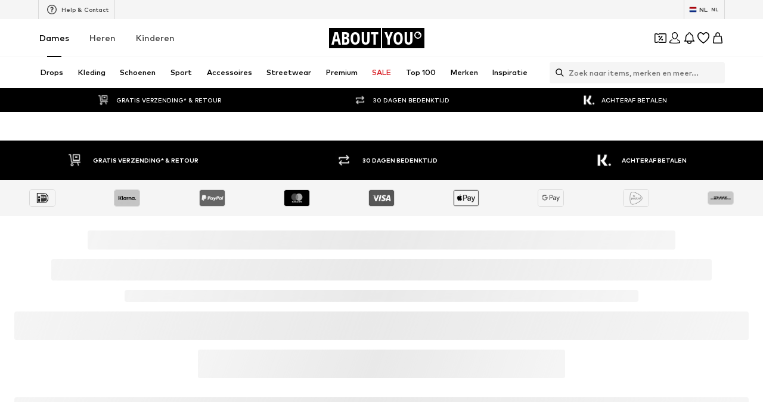

--- FILE ---
content_type: application/javascript
request_url: https://assets.aboutstatic.com/assets/colors-Cw1gp2ec.js
body_size: 6143
content:
import{g as St,dR as H,ih as M,a4 as u,a5 as m,nu as q,q as b,nv as Q,d6 as F,es as d,bE as Ct,bF as y,bI as dt,bJ as z,bG as l,et as f,bH as r,g4 as D,aL as T,aM as vt,bd as W,g7 as At,bc as Pt,db as L,dc as x,aE as zt,nw as Dt,t as Lt,p as xt,v as It}from"./index-B5gYRi2g.js";import{r as Vt}from"./minimal-BFka5DYH.js";import{b as A}from"./coins_history_transaction-CrUrrz3M.js";var k=Vt();const ho=St(k),G=65536,E=G*G;class j{constructor(n,o,s){this.low=n,this.high=o,this.unsigned=s}toNumber(){return this.unsigned?(this.high>>>0)*E+(this.low>>>0):this.high*E+(this.low>>>0)}gt(){return!1}}class U{constructor(n){this.listeners=[],n(this)}subscribe(n){return this.listeners.push(n),()=>{this.listeners=this.listeners.filter(o=>o!==n)}}next(n){for(const o of this.listeners)o.next&&o.next(n)}error(n){for(const o of this.listeners)o.error&&o.error(n)}complete(){for(const n of this.listeners)n.complete&&n.complete()}}class $t{constructor(n,o){var s;this.debug=!1,this.host=n,o&&(this.transport=o.transport,this.debug=(s=o.debug)!==null&&s!==void 0?s:!1)}unary(n,o,s){return new Promise((e,i)=>{A.grpc.unary({methodName:n.methodName,service:{serviceName:n.serviceName},requestStream:!1,responseStream:!1,requestType:{serializeBinary(){return n.encodeRequest(new k.Writer,o).finish()}},responseType:{deserializeBinary:c=>{const a=new k.Reader(c);return this.debug?{...n.decodeResponse(a,a.len),toObject(){return this}}:n.decodeResponse(a,a.len)}}},{request:{serializeBinary(){return n.encodeRequest(new k.Writer,o).finish()},toObject:()=>o},host:this.host,debug:this.debug,metadata:s==null?void 0:s.metadata,transport:this.transport,onEnd:function(c){if(s!=null&&s.onTrailers&&s.onTrailers(c.trailers),s!=null&&s.onHeaders&&s.onHeaders(c.headers),c.status===A.grpc.Code.OK&&c.message!==null)e(c.message);else{const a=new Error(c.statusMessage);a.code=c.status,a.metadata=c.trailers,i(a)}}})})}stream(n,o,s){return new U(e=>{A.grpc.invoke({methodName:n.methodName,service:{serviceName:n.serviceName},requestStream:!1,responseStream:!1,requestType:{serializeBinary(){return n.encodeRequest(new k.Writer,o).finish()}},responseType:{deserializeBinary:i=>{const c=new k.Reader(i);return this.debug?{...n.decodeResponse(c,c.len),toObject(){return this}}:n.decodeResponse(c,c.len)}}},{request:{serializeBinary(){return n.encodeRequest(new k.Writer,o).finish()},toObject:()=>o},host:this.host,transport:this.transport,metadata:s==null?void 0:s.metadata,debug:this.debug,onMessage:i=>e.next(i),onHeaders:s==null?void 0:s.onHeaders,onEnd:(i,c,a)=>{if(s!=null&&s.onTrailers&&s.onTrailers(a),i===0)e.complete();else{const v=new Error(c);v.code=i,v.metadata=a,e.error(v)}}})})}}const p=t=>new Date(t.seconds*1e3+t.nanos/1e6),Y=t=>{const n=Math.floor(t.getTime()/1e3),o=t.getTime()%1e3*1e6;return{seconds:n,nanos:o}},Nt=()=>{k.util.Long=j,k.configure()},mo=Object.freeze(Object.defineProperty({__proto__:null,Configure:Nt,GrpcWebTransport:$t,Long:j,Observable:U,dateToTimestamp:Y,timestampToDate:p},Symbol.toStringTag,{value:"Module"})),I=()=>({amount:0,currencyCode:""}),K=(t,n)=>{const o=t.pos+n,s=I();for(;t.pos<o;){const e=t.uint32();switch(e>>>3){case 1:s.amount=t.int64().toNumber();break;case 2:s.currencyCode=t.string();break;default:t.skipType(e&7);break}}return s},fo=(t,n)=>(t.uint32(8).int64(n.amount),t.uint32(18).string(n.currencyCode),t),w=()=>({hex:""}),h=(t,n)=>{const o=t.pos+n,s=w();for(;t.pos<o;){const e=t.uint32();switch(e>>>3){case 1:s.hex=t.string();break;default:t.skipType(e&7);break}}return s},J=()=>({price:I(),reductions:[],hasDifferentPrices:!1,tracker:M(),priceTags:[]}),Gt=(t,n)=>{const o=t.pos+n,s=J();for(;t.pos<o;){const e=t.uint32();switch(e>>>3){case 1:s.price=K(t,t.uint32());break;case 3:s.priceForegroundColor=h(t,t.uint32());break;case 4:s.secondaryPriceLabel=t.string();break;case 5:s.reductions.push(Z(t,t.uint32()));break;case 6:s.lpl30=t.string();break;case 7:s.priceBackgroundColor=h(t,t.uint32());break;case 8:s.hasDifferentPrices=t.bool();break;case 9:s.tracker=H(t,t.uint32());break;case 10:s.priceTags.push(Ht(t,t.uint32()));break;case 11:s.prefix=t.string();break;case 12:s.legalInfo=tt(t,t.uint32());break;default:t.skipType(e&7);break}}return s},Et=()=>({text:"",foregroundColor:w(),backgroundColor:w(),tracker:Q()}),X=(t,n)=>{const o=t.pos+n,s=Et();for(;t.pos<o;){const e=t.uint32();switch(e>>>3){case 1:s.text=t.string();break;case 2:s.foregroundColor=h(t,t.uint32());break;case 3:s.backgroundColor=h(t,t.uint32());break;case 4:s.endsAt=p(b(t,t.uint32()));break;case 5:s.tracker=q(t,t.uint32());break;default:t.skipType(e&7);break}}return s},Rt=()=>({strikePrice:I()}),Z=(t,n)=>{const o=t.pos+n,s=Rt();for(;t.pos<o;){const e=t.uint32();switch(e>>>3){case 1:s.strikePrice=K(t,t.uint32());break;case 2:s.badge=X(t,t.uint32());break;case 3:s.suffix=t.string();break;case 4:s.prefix=t.string();break;case 5:s.legalInfo=tt(t,t.uint32());break;default:t.skipType(e&7);break}}return s},Ot=()=>({}),Ht=(t,n)=>{const o=t.pos+n,s=Ot();for(;t.pos<o;){const e=t.uint32();switch(e>>>3){case 1:s.type={$case:"badge",badge:X(t,t.uint32())};break;case 2:s.type={$case:"reduction",reduction:Z(t,t.uint32())};break;default:t.skipType(e&7);break}}return s},Mt=()=>({title:"",body:m()}),tt=(t,n)=>{const o=t.pos+n,s=Mt();for(;t.pos<o;){const e=t.uint32();switch(e>>>3){case 1:s.title=t.string();break;case 2:s.body=u(t,t.uint32());break;default:t.skipType(e&7);break}}return s},st=()=>({finalPrice:et(),badge:[],tracker:M()}),qt=(t,n)=>{const o=t.pos+n,s=st();for(;t.pos<o;){const e=t.uint32();switch(e>>>3){case 1:s.finalPrice=Qt(t,t.uint32());break;case 2:s.original=u(t,t.uint32());break;case 3:s.lpl30d=jt(t,t.uint32());break;case 4:s.each=u(t,t.uint32());break;case 5:s.badge.push(Zt(t,t.uint32()));break;case 6:s.tracker=H(t,t.uint32());break;default:t.skipType(e&7);break}}return s},et=()=>({priceLabel:m()}),Qt=(t,n)=>{const o=t.pos+n,s=et();for(;t.pos<o;){const e=t.uint32();switch(e>>>3){case 1:s.priceLabel=u(t,t.uint32());break;case 2:s.priceBackgroundColor=h(t,t.uint32());break;case 3:s.secondaryPriceLabel=u(t,t.uint32());break;case 4:s.vatLabel=u(t,t.uint32());break;default:t.skipType(e&7);break}}return s},Wt=()=>({label:m(),value:m()}),jt=(t,n)=>{const o=t.pos+n,s=Wt();for(;t.pos<o;){const e=t.uint32();switch(e>>>3){case 1:s.label=u(t,t.uint32());break;case 2:s.value=u(t,t.uint32());break;case 3:s.legalInfo=Yt(t,t.uint32());break;default:t.skipType(e&7);break}}return s},Ut=()=>({title:"",body:[],link:d()}),Yt=(t,n)=>{const o=t.pos+n,s=Ut();for(;t.pos<o;){const e=t.uint32();switch(e>>>3){case 1:s.title=t.string();break;case 2:s.body.push(Jt(t,t.uint32()));break;case 3:s.link=F(t,t.uint32());break;default:t.skipType(e&7);break}}return s},Kt=()=>({label:m(),value:m()}),Jt=(t,n)=>{const o=t.pos+n,s=Kt();for(;t.pos<o;){const e=t.uint32();switch(e>>>3){case 1:s.label=u(t,t.uint32());break;case 2:s.value=u(t,t.uint32());break;case 3:s.vatLabel=u(t,t.uint32());break;default:t.skipType(e&7);break}}return s},Xt=()=>({text:"",foregroundColor:w(),backgroundColor:w(),tracker:Q()}),Zt=(t,n)=>{const o=t.pos+n,s=Xt();for(;t.pos<o;){const e=t.uint32();switch(e>>>3){case 1:s.text=t.string();break;case 2:s.foregroundColor=h(t,t.uint32());break;case 3:s.backgroundColor=h(t,t.uint32());break;case 4:s.endsAt=p(b(t,t.uint32()));break;case 5:s.tracker=q(t,t.uint32());break;default:t.skipType(e&7);break}}return s},nt=()=>({}),ts=(t,n)=>{const o=t.pos+n,s=nt();for(;t.pos<o;){const e=t.uint32();switch(e>>>3){case 1:s.type={$case:"simpleCoupon",simpleCoupon:ls(t,t.uint32())};break;case 2:s.type={$case:"minimumOrderValueCoupon",minimumOrderValueCoupon:bs(t,t.uint32())};break;case 3:s.type={$case:"hotDealCoupon",hotDealCoupon:gs(t,t.uint32())};break;case 4:s.type={$case:"missedDealCoupon",missedDealCoupon:ms(t,t.uint32())};break;case 5:s.type={$case:"highTierCoupon",highTierCoupon:ws(t,t.uint32())};break;default:t.skipType(e&7);break}}return s},_=()=>({value:"",unit:""}),B=(t,n)=>{const o=t.pos+n,s=_();for(;t.pos<o;){const e=t.uint32();switch(e>>>3){case 1:s.value=t.string();break;case 2:s.unit=t.string();break;default:t.skipType(e&7);break}}return s},ss=()=>({discountValue:_(),condition:""}),ot=(t,n)=>{const o=t.pos+n,s=ss();for(;t.pos<o;){const e=t.uint32();switch(e>>>3){case 1:s.discountValue=B(t,t.uint32());break;case 2:s.condition=t.string();break;case 3:s.type={$case:"disabled",disabled:ns(t,t.uint32())};break;case 4:s.type={$case:"active",active:is(t,t.uint32())};break;default:t.skipType(e&7);break}}return s},es=()=>({}),ns=(t,n)=>{const o=t.pos+n,s=es();for(;t.pos<o;){const e=t.uint32();switch(e>>>3){default:t.skipType(e&7);break}}return s},os=()=>({}),is=(t,n)=>{const o=t.pos+n,s=os();for(;t.pos<o;){const e=t.uint32();switch(e>>>3){default:t.skipType(e&7);break}}return s},V=()=>({deprecatedBrandSquareLogoImages:[],brands:[]}),it=(t,n)=>{const o=t.pos+n,s=V();for(;t.pos<o;){const e=t.uint32();switch(e>>>3){case 1:s.deprecatedBrandSquareLogoImages.push(l(t,t.uint32()));break;case 2:s.categoryName=t.string();break;case 3:s.brands.push(as(t,t.uint32()));break;default:t.skipType(e&7);break}}return s},cs=()=>({name:""}),as=(t,n)=>{const o=t.pos+n,s=cs();for(;t.pos<o;){const e=t.uint32();switch(e>>>3){case 1:s.name=t.string();break;case 2:s.image=l(t,t.uint32());break;default:t.skipType(e&7);break}}return s},us=()=>({couponPromotionId:"",headline:"",expiryDate:new Date,theme:P(),selectedTheme:P(),discountValue:_(),brandAndCategory:V(),redeemableDevices:[],hideCountdown:!1}),ls=(t,n)=>{const o=t.pos+n,s=us();for(;t.pos<o;){const e=t.uint32();switch(e>>>3){case 1:s.couponPromotionId=t.string();break;case 2:s.headline=t.string();break;case 3:s.expiryDate=p(b(t,t.uint32()));break;case 4:s.theme=R(t,t.uint32());break;case 5:s.selectedTheme=R(t,t.uint32());break;case 6:s.info=g(t,t.uint32());break;case 7:s.discountValue=B(t,t.uint32());break;case 8:s.brandAndCategory=it(t,t.uint32());break;case 9:const i=t.uint32()+t.pos;for(;t.pos<i;)s.redeemableDevices.push(f(t));break;case 10:s.hideCountdown=t.bool();break;case 11:s.bannerText=t.string();break;default:t.skipType(e&7);break}}return s},P=()=>({backgroundColor:"",onBackgroundColor:"",foregroundColor:""}),R=(t,n)=>{const o=t.pos+n,s=P();for(;t.pos<o;){const e=t.uint32();switch(e>>>3){case 1:s.backgroundColor=t.string();break;case 2:s.onBackgroundColor=t.string();break;case 3:s.foregroundColor=t.string();break;default:t.skipType(e&7);break}}return s},ps=()=>({couponPromotionId:"",headline:"",expiryDate:new Date,tiers:[],brandAndCategory:V(),redeemableDevices:[],hideCountdown:!1}),bs=(t,n)=>{const o=t.pos+n,s=ps();for(;t.pos<o;){const e=t.uint32();switch(e>>>3){case 1:s.couponPromotionId=t.string();break;case 2:s.headline=t.string();break;case 3:s.expiryDate=p(b(t,t.uint32()));break;case 4:s.info=g(t,t.uint32());break;case 5:s.tiers.push(ot(t,t.uint32()));break;case 6:s.brandAndCategory=it(t,t.uint32());break;case 7:const i=t.uint32()+t.pos;for(;t.pos<i;)s.redeemableDevices.push(f(t));break;case 8:s.hideCountdown=t.bool();break;case 9:s.bannerText=t.string();break;default:t.skipType(e&7);break}}return s},ks=()=>({couponPromotionId:"",headline:"",label:"",expiryDate:new Date,discountValue:_(),redeemableDevices:[],productAndBrandInformation:ct()}),gs=(t,n)=>{const o=t.pos+n,s=ks();for(;t.pos<o;){const e=t.uint32();switch(e>>>3){case 1:s.couponPromotionId=t.string();break;case 2:s.headline=t.string();break;case 3:s.label=t.string();break;case 4:s.expiryDate=p(b(t,t.uint32()));break;case 5:s.info=g(t,t.uint32());break;case 6:s.discountValue=B(t,t.uint32());break;case 7:const i=t.uint32()+t.pos;for(;t.pos<i;)s.redeemableDevices.push(f(t));break;case 8:s.productAndBrandInformation=rs(t,t.uint32());break;case 9:s.bannerText=t.string();break;default:t.skipType(e&7);break}}return s},ct=()=>({product:Pt(),price:J(),brand:W(),priceV2:st()}),rs=(t,n)=>{const o=t.pos+n,s=ct();for(;t.pos<o;){const e=t.uint32();switch(e>>>3){case 1:s.product=vt(t,t.uint32());break;case 2:s.price=Gt(t,t.uint32());break;case 3:s.brand=T(t,t.uint32());break;case 4:s.priceV2=qt(t,t.uint32());break;default:t.skipType(e&7);break}}return s},hs=()=>({couponPromotionId:"",headline:"",label:"",discountValue:_(),redeemableDevices:[],productAndBrandInformation:at(),text:""}),ms=(t,n)=>{const o=t.pos+n,s=hs();for(;t.pos<o;){const e=t.uint32();switch(e>>>3){case 1:s.couponPromotionId=t.string();break;case 2:s.headline=t.string();break;case 3:s.label=t.string();break;case 4:s.info=g(t,t.uint32());break;case 5:s.discountValue=B(t,t.uint32());break;case 6:const i=t.uint32()+t.pos;for(;t.pos<i;)s.redeemableDevices.push(f(t));break;case 7:s.productAndBrandInformation=fs(t,t.uint32());break;case 8:s.text=t.string();break;default:t.skipType(e&7);break}}return s},at=()=>({productId:0,productImage:At(),brand:W()}),fs=(t,n)=>{const o=t.pos+n,s=at();for(;t.pos<o;){const e=t.uint32();switch(e>>>3){case 1:s.productId=t.int64().toNumber();break;case 2:s.productImage=D(t,t.uint32());break;case 3:s.brand=T(t,t.uint32());break;default:t.skipType(e&7);break}}return s},ys=()=>({couponPromotionId:"",headline:"",teaser:"",expiryDate:new Date,productsInformation:ut(),redeemableDevices:[],hideCountdown:!1}),ws=(t,n)=>{const o=t.pos+n,s=ys();for(;t.pos<o;){const e=t.uint32();switch(e>>>3){case 1:s.couponPromotionId=t.string();break;case 2:s.headline=t.string();break;case 3:s.teaser=t.string();break;case 4:s.expiryDate=p(b(t,t.uint32()));break;case 5:s.info=g(t,t.uint32());break;case 8:s.productsInformation=_s(t,t.uint32());break;case 9:const i=t.uint32()+t.pos;for(;t.pos<i;)s.redeemableDevices.push(f(t));break;case 10:s.hideCountdown=t.bool();break;case 6:s.discount={$case:"relativeDiscount",relativeDiscount:B(t,t.uint32())};break;case 7:s.discount={$case:"tiers",tiers:Ts(t,t.uint32())};break;default:t.skipType(e&7);break}}return s},Fs=()=>({tiers:[]}),Ts=(t,n)=>{const o=t.pos+n,s=Fs();for(;t.pos<o;){const e=t.uint32();switch(e>>>3){case 1:s.tiers.push(ot(t,t.uint32()));break;default:t.skipType(e&7);break}}return s},ut=()=>({productImages:[],label:""}),_s=(t,n)=>{const o=t.pos+n,s=ut();for(;t.pos<o;){const e=t.uint32();switch(e>>>3){case 1:s.productImages.push(D(t,t.uint32()));break;case 2:s.label=t.string();break;default:t.skipType(e&7);break}}return s},Bs=()=>({badgeText:"",headline:"",body:""}),g=(t,n)=>{const o=t.pos+n,s=Bs();for(;t.pos<o;){const e=t.uint32();switch(e>>>3){case 1:s.badgeText=t.string();break;case 2:s.headline=t.string();break;case 3:s.body=t.string();break;case 4:s.expiryDate=p(b(t,t.uint32()));break;default:t.skipType(e&7);break}}return s},Ss=(t,n)=>{for(const o of n.unlockedCouponTokens)t.uint32(10).string(o);return t},Cs=()=>({header:"",headline:"",subline:"",link:z(),featureTracker:x(),couponExpiryDate:new Date,redeemableDevices:[]}),yo=(t,n)=>{const o=t.pos+n,s=Cs();for(;t.pos<o;){const e=t.uint32();switch(e>>>3){case 1:s.header=t.string();break;case 2:s.headline=t.string();break;case 3:s.subline=t.string();break;case 4:s.info=g(t,t.uint32());break;case 5:s.link=y(t,t.uint32());break;case 6:s.featureTracker=L(t,t.uint32());break;case 7:s.couponExpiryDate=p(b(t,t.uint32()));break;case 8:const i=t.uint32()+t.pos;for(;t.pos<i;)s.redeemableDevices.push(f(t));break;default:t.skipType(e&7);break}}return s},ds=()=>({headline:"",images:[],link:d(),featureTracker:x()}),wo=(t,n)=>{const o=t.pos+n,s=ds();for(;t.pos<o;){const e=t.uint32();switch(e>>>3){case 1:s.headline=t.string();break;case 2:s.images.push(D(t,t.uint32()));break;case 3:s.info=g(t,t.uint32());break;case 4:s.link=F(t,t.uint32());break;case 5:s.featureTracker=L(t,t.uint32());break;default:t.skipType(e&7);break}}return s},vs=()=>({headline:"",subline:"",cta:d()}),Fo=(t,n)=>{const o=t.pos+n,s=vs();for(;t.pos<o;){const e=t.uint32();switch(e>>>3){case 1:s.headline=t.string();break;case 2:s.subline=t.string();break;case 3:s.cta=F(t,t.uint32());break;default:t.skipType(e&7);break}}return s},As=()=>({headline:"",subline:""}),To=(t,n)=>{const o=t.pos+n,s=As();for(;t.pos<o;){const e=t.uint32();switch(e>>>3){case 1:s.headline=t.string();break;case 2:s.subline=t.string();break;default:t.skipType(e&7);break}}return s},Ps=()=>({headline:"",subline:"",cta:d()}),_o=(t,n)=>{const o=t.pos+n,s=Ps();for(;t.pos<o;){const e=t.uint32();switch(e>>>3){case 1:s.headline=t.string();break;case 2:s.subline=t.string();break;case 3:s.cta=F(t,t.uint32());break;default:t.skipType(e&7);break}}return s},zs=()=>({headline:"",coupons:[]}),Bo=(t,n)=>{const o=t.pos+n,s=zs();for(;t.pos<o;){const e=t.uint32();switch(e>>>3){case 1:s.headline=t.string();break;case 2:s.coupons.push(lt(t,t.uint32()));break;default:t.skipType(e&7);break}}return s},Ds=()=>({headline:"",coupons:[]}),So=(t,n)=>{const o=t.pos+n,s=Ds();for(;t.pos<o;){const e=t.uint32();switch(e>>>3){case 1:s.headline=t.string();break;case 2:s.banner=Ns(t,t.uint32());break;case 3:s.coupons.push(lt(t,t.uint32()));break;default:t.skipType(e&7);break}}return s},Ls=()=>({headline:"",image:r()}),xs=(t,n)=>{const o=t.pos+n,s=Ls();for(;t.pos<o;){const e=t.uint32();switch(e>>>3){case 1:s.headline=t.string();break;case 2:s.image=l(t,t.uint32());break;default:t.skipType(e&7);break}}return s},Is=()=>({headline:"",image:r()}),Vs=(t,n)=>{const o=t.pos+n,s=Is();for(;t.pos<o;){const e=t.uint32();switch(e>>>3){case 1:s.headline=t.string();break;case 2:s.image=l(t,t.uint32());break;default:t.skipType(e&7);break}}return s},$s=()=>({}),Ns=(t,n)=>{const o=t.pos+n,s=$s();for(;t.pos<o;){const e=t.uint32();switch(e>>>3){case 1:s.type={$case:"slotMachineBanner",slotMachineBanner:xs(t,t.uint32())};break;case 2:s.type={$case:"comeBackLaterBanner",comeBackLaterBanner:Vs(t,t.uint32())};break;default:t.skipType(e&7);break}}return s},Gs=()=>({coupon:nt(),linkTarget:z(),tracker:dt()}),lt=(t,n)=>{const o=t.pos+n,s=Gs();for(;t.pos<o;){const e=t.uint32();switch(e>>>3){case 1:s.coupon=ts(t,t.uint32());break;case 2:s.linkTarget=y(t,t.uint32());break;case 3:s.tracker=Ct(t,t.uint32());break;default:t.skipType(e&7);break}}return s},Es=()=>({header:"",headline:"",subline:"",link:z(),featureTracker:x()}),Co=(t,n)=>{const o=t.pos+n,s=Es();for(;t.pos<o;){const e=t.uint32();switch(e>>>3){case 1:s.header=t.string();break;case 2:s.headline=t.string();break;case 3:s.subline=t.string();break;case 4:s.link=y(t,t.uint32());break;case 5:s.featureTracker=L(t,t.uint32());break;case 6:s.info=g(t,t.uint32());break;default:t.skipType(e&7);break}}return s},vo=(t,n)=>(n.unlockedCouponTokens!==void 0&&Ss(t.uint32(26).fork(),n.unlockedCouponTokens).ldelim(),t),Rs=()=>({id:0,name:"",path:"",publishedAt:new Date,images:[]}),Os=(t,n)=>{const o=t.pos+n,s=Rs();for(;t.pos<o;){const e=t.uint32();switch(e>>>3){case 1:s.id=t.int64().toNumber();break;case 2:s.name=t.string();break;case 3:s.path=t.string();break;case 4:s.publishedAt=p(b(t,t.uint32()));break;case 5:s.images.push(l(t,t.uint32()));break;case 6:s.subline=t.string();break;default:t.skipType(e&7);break}}return s},Hs=t=>{switch(t.int32()){case 0:return 0;case 1:return 1;case 2:return 2;case 3:return 3;case 4:return 4;case 5:return 5;default:return 0}},Ms=t=>{switch(t.int32()){case 0:return 0;case 1:return 1;case 2:return 2;case 3:return 3;case 4:return 4;default:return 0}},qs=()=>({id:0,path:"",gender:0,contentType:0,headline:pt(),subline:bt(),isPremium:!1,isSale:!1,isSponsored:!1,images:kt()}),Qs=(t,n)=>{const o=t.pos+n,s=qs();for(;t.pos<o;){const e=t.uint32();switch(e>>>3){case 1:s.id=t.int64().toNumber();break;case 2:s.path=t.string();break;case 3:s.gender=Ms(t);break;case 4:s.contentType=Hs(t);break;case 5:s.headline=Ws(t,t.uint32());break;case 6:s.subline=js(t,t.uint32());break;case 7:s.isPremium=t.bool();break;case 8:s.isSale=t.bool();break;case 9:s.isSponsored=t.bool();break;case 10:s.images=Us(t,t.uint32());break;default:t.skipType(e&7);break}}return s},pt=()=>({default:""}),Ws=(t,n)=>{const o=t.pos+n,s=pt();for(;t.pos<o;){const e=t.uint32();switch(e>>>3){case 1:s.default=t.string();break;case 2:s.long=t.string();break;default:t.skipType(e&7);break}}return s},bt=()=>({default:""}),js=(t,n)=>{const o=t.pos+n,s=bt();for(;t.pos<o;){const e=t.uint32();switch(e>>>3){case 1:s.default=t.string();break;case 2:s.long=t.string();break;default:t.skipType(e&7);break}}return s},kt=()=>({portrait:r(),landscape:r()}),Us=(t,n)=>{const o=t.pos+n,s=kt();for(;t.pos<o;){const e=t.uint32();switch(e>>>3){case 10:s.portrait=l(t,t.uint32());break;case 11:s.landscape=l(t,t.uint32());break;case 12:s.square=l(t,t.uint32());break;default:t.skipType(e&7);break}}return s},Ys=()=>({image:r()}),Ao=(t,n)=>{const o=t.pos+n,s=Ys();for(;t.pos<o;){const e=t.uint32();switch(e>>>3){case 2:s.image=l(t,t.uint32());break;case 8:s.targetUrl=y(t,t.uint32());break;case 7:s.promotionTracking=Js(t,t.uint32());break;case 9:s.conditionsUrl=y(t,t.uint32());break;case 10:s.infoIcon=Zs(t,t.uint32());break;case 3:s.target={$case:"outfit",outfit:Os(t,t.uint32())};break;case 4:s.target={$case:"story",story:Qs(t,t.uint32())};break;case 5:s.target={$case:"brand",brand:T(t,t.uint32())};break;case 6:s.target={$case:"deprecatedExternalUrl",deprecatedExternalUrl:t.string()};break;default:t.skipType(e&7);break}}return s},Ks=()=>({id:"",name:""}),Js=(t,n)=>{const o=t.pos+n,s=Ks();for(;t.pos<o;){const e=t.uint32();switch(e>>>3){case 1:s.id=t.string();break;case 2:s.name=t.string();break;default:t.skipType(e&7);break}}return s},Xs=()=>({enableReport:!1}),Zs=(t,n)=>{const o=t.pos+n,s=Xs();for(;t.pos<o;){const e=t.uint32();switch(e>>>3){case 1:s.cta=F(t,t.uint32());break;case 2:s.enableReport=t.bool();break;default:t.skipType(e&7);break}}return s},O=t=>{switch(t.int32()){case 0:return 0;case 1:return 1;case 2:return 2;case 3:return 3;case 4:return 4;case 5:return 5;case 6:return 6;default:return 0}},Po=(t,n)=>t.int32(n),te=t=>{switch(t.int32()){case 0:return 0;case 1:return 1;case 2:return 2;case 3:return 3;case 4:return 4;default:return 0}},se=()=>({}),zo=(t,n)=>{const o=t.pos+n,s=se();for(;t.pos<o;){const e=t.uint32();switch(e>>>3){case 1:s.type={$case:"brand",brand:pn(t,t.uint32())};break;case 2:s.type={$case:"color",color:yn(t,t.uint32())};break;case 3:s.type={$case:"price",price:Rn(t,t.uint32())};break;case 4:s.type={$case:"simpleSize",simpleSize:Hn(t,t.uint32())};break;case 5:s.type={$case:"groupedSize",groupedSize:jn(t,t.uint32())};break;case 6:s.type={$case:"material",material:zn(t,t.uint32())};break;case 7:s.type={$case:"attribute",attribute:mt(t,t.uint32())};break;case 8:s.type={$case:"boolean",boolean:C(t,t.uint32())};break;case 9:s.type={$case:"appliedFilter",appliedFilter:ne(t,t.uint32())};break;case 10:s.type={$case:"viewOptions",viewOptions:co(t,t.uint32())};break;case 11:s.type={$case:"sortOptions",sortOptions:oo(t,t.uint32())};break;case 12:s.type={$case:"discountLevel",discountLevel:yt(t,t.uint32())};break;case 13:s.type={$case:"yourDeals",yourDeals:uo(t,t.uint32())};break;case 14:s.type={$case:"groupedAttributes",groupedAttributes:dn(t,t.uint32())};break;default:t.skipType(e&7);break}}return s},ee=()=>({label:"",values:[]}),ne=(t,n)=>{const o=t.pos+n,s=ee();for(;t.pos<o;){const e=t.uint32();switch(e>>>3){case 1:s.label=t.string();break;case 2:s.values.push(ie(t,t.uint32()));break;default:t.skipType(e&7);break}}return s},oe=()=>({slug:""}),ie=(t,n)=>{const o=t.pos+n,s=oe();for(;t.pos<o;){const e=t.uint32();switch(e>>>3){case 1:s.slug=t.string();break;case 2:s.value={$case:"attribute",attribute:ae(t,t.uint32())};break;case 3:s.value={$case:"boolean",boolean:le(t,t.uint32())};break;case 4:s.value={$case:"range",range:be(t,t.uint32())};break;case 5:s.value={$case:"text",text:ge(t,t.uint32())};break;case 6:s.value={$case:"discountLevel",discountLevel:he(t,t.uint32())};break;case 7:s.value={$case:"searchFilter",searchFilter:fe(t,t.uint32())};break;default:t.skipType(e&7);break}}return s},ce=()=>({id:0,label:""}),ae=(t,n)=>{const o=t.pos+n,s=ce();for(;t.pos<o;){const e=t.uint32();switch(e>>>3){case 1:s.id=t.int64().toNumber();break;case 2:s.label=t.string();break;default:t.skipType(e&7);break}}return s},ue=()=>({state:!1,label:""}),le=(t,n)=>{const o=t.pos+n,s=ue();for(;t.pos<o;){const e=t.uint32();switch(e>>>3){case 1:s.state=t.bool();break;case 2:s.label=t.string();break;default:t.skipType(e&7);break}}return s},pe=()=>({min:0,max:0,label:"",currencyCode:""}),be=(t,n)=>{const o=t.pos+n,s=pe();for(;t.pos<o;){const e=t.uint32();switch(e>>>3){case 1:s.min=t.int64().toNumber();break;case 2:s.max=t.int64().toNumber();break;case 4:s.label=t.string();break;case 5:s.currencyCode=t.string();break;default:t.skipType(e&7);break}}return s},ke=()=>({text:"",label:""}),ge=(t,n)=>{const o=t.pos+n,s=ke();for(;t.pos<o;){const e=t.uint32();switch(e>>>3){case 1:s.text=t.string();break;case 2:s.label=t.string();break;default:t.skipType(e&7);break}}return s},re=()=>({value:0,label:""}),he=(t,n)=>{const o=t.pos+n,s=re();for(;t.pos<o;){const e=t.uint32();switch(e>>>3){case 1:s.value=t.int64().toNumber();break;case 2:s.label=t.string();break;default:t.skipType(e&7);break}}return s},me=()=>({id:0,label:""}),fe=(t,n)=>{const o=t.pos+n,s=me();for(;t.pos<o;){const e=t.uint32();switch(e>>>3){case 1:s.id=t.int64().toNumber();break;case 2:s.label=t.string();break;default:t.skipType(e&7);break}}return s},ye=()=>({filters:{}}),Do=(t,n)=>{const o=t.pos+n,s=ye();for(;t.pos<o;){const e=t.uint32();switch(e>>>3){case 1:const i=Fe(t,t.uint32());s.filters[i.key]=i.value;break;case 2:s.quickFilter=We(t,t.uint32());break;case 3:s.deprecatedSizeFinder=de(t,t.uint32());break;case 4:s.liveAt=Be(t,t.uint32());break;default:t.skipType(e&7);break}}return s},Lo=(t,n)=>{for(const o of Object.keys(n.filters)){const s=o;Te(t.uint32(10).fork(),{key:s,value:n.filters[s]}).ldelim()}return n.quickFilter!==void 0&&je(t.uint32(18).fork(),n.quickFilter).ldelim(),n.deprecatedSizeFinder!==void 0&&ve(t.uint32(26).fork(),n.deprecatedSizeFinder).ldelim(),n.liveAt!==void 0&&Se(t.uint32(34).fork(),n.liveAt).ldelim(),t},we=()=>({key:"",value:gt()}),Fe=(t,n)=>{const o=t.pos+n,s=we();for(;t.pos<o;){const e=t.uint32();switch(e>>>3){case 1:s.key=t.string();break;case 2:s.value=De(t,t.uint32());break;default:t.skipType(e&7);break}}return s},Te=(t,n)=>(t.uint32(10).string(n.key),Le(t.uint32(18).fork(),n.value).ldelim(),t),_e=()=>({minDate:new Date}),Be=(t,n)=>{const o=t.pos+n,s=_e();for(;t.pos<o;){const e=t.uint32();switch(e>>>3){case 1:s.minDate=p(b(t,t.uint32()));break;default:t.skipType(e&7);break}}return s},Se=(t,n)=>(zt(t.uint32(10).fork(),Y(n.minDate)).ldelim(),t),Ce=()=>({appliedFilters:{}}),de=(t,n)=>{const o=t.pos+n,s=Ce();for(;t.pos<o;){const e=t.uint32();switch(e>>>3){case 1:const i=Pe(t,t.uint32());s.appliedFilters[i.key]=i.value;break;default:t.skipType(e&7);break}}return s},ve=(t,n)=>{for(const o of Object.keys(n.appliedFilters)){const s=o;ze(t.uint32(10).fork(),{key:s,value:n.appliedFilters[s]}).ldelim()}return t},Ae=()=>({key:"",value:$()}),Pe=(t,n)=>{const o=t.pos+n,s=Ae();for(;t.pos<o;){const e=t.uint32();switch(e>>>3){case 1:s.key=t.string();break;case 2:s.value=N(t,t.uint32());break;default:t.skipType(e&7);break}}return s},ze=(t,n)=>(t.uint32(10).string(n.key),rt(t.uint32(18).fork(),n.value).ldelim(),t),gt=()=>({}),De=(t,n)=>{const o=t.pos+n,s=gt();for(;t.pos<o;){const e=t.uint32();switch(e>>>3){case 2:s.filter={$case:"attribute",attribute:N(t,t.uint32())};break;case 3:s.filter={$case:"text",text:Ie(t,t.uint32())};break;case 4:s.filter={$case:"boolean",boolean:Ne(t,t.uint32())};break;case 5:s.filter={$case:"range",range:Re(t,t.uint32())};break;case 6:s.filter={$case:"discountLevel",discountLevel:Me(t,t.uint32())};break;default:t.skipType(e&7);break}}return s},Le=(t,n)=>{if(n.filter!==void 0)switch(n.filter.$case){case"attribute":rt(t.uint32(18).fork(),n.filter.attribute).ldelim();break;case"text":Ve(t.uint32(26).fork(),n.filter.text).ldelim();break;case"boolean":Ge(t.uint32(34).fork(),n.filter.boolean).ldelim();break;case"range":Oe(t.uint32(42).fork(),n.filter.range).ldelim();break;case"discountLevel":qe(t.uint32(50).fork(),n.filter.discountLevel).ldelim();break}return t},$=()=>({selectedValues:[]}),N=(t,n)=>{const o=t.pos+n,s=$();for(;t.pos<o;){const e=t.uint32();switch(e>>>3){case 1:const i=t.uint32()+t.pos;for(;t.pos<i;)s.selectedValues.push(t.int64().toNumber());break;default:t.skipType(e&7);break}}return s},rt=(t,n)=>{t.uint32(10).fork();for(const o of n.selectedValues)t.int64(o);return t.ldelim(),t},xe=()=>({text:""}),Ie=(t,n)=>{const o=t.pos+n,s=xe();for(;t.pos<o;){const e=t.uint32();switch(e>>>3){case 1:s.text=t.string();break;default:t.skipType(e&7);break}}return s},Ve=(t,n)=>(t.uint32(10).string(n.text),t),$e=()=>({state:!1}),Ne=(t,n)=>{const o=t.pos+n,s=$e();for(;t.pos<o;){const e=t.uint32();switch(e>>>3){case 1:s.state=t.bool();break;default:t.skipType(e&7);break}}return s},Ge=(t,n)=>(t.uint32(8).bool(n.state),t),Ee=()=>({min:0,max:0}),Re=(t,n)=>{const o=t.pos+n,s=Ee();for(;t.pos<o;){const e=t.uint32();switch(e>>>3){case 1:s.min=t.int64().toNumber();break;case 2:s.max=t.int64().toNumber();break;default:t.skipType(e&7);break}}return s},Oe=(t,n)=>(t.uint32(8).int64(n.min),t.uint32(16).int64(n.max),t),He=()=>({discountLevel:0}),Me=(t,n)=>{const o=t.pos+n,s=He();for(;t.pos<o;){const e=t.uint32();switch(e>>>3){case 1:s.discountLevel=t.int64().toNumber();break;default:t.skipType(e&7);break}}return s},qe=(t,n)=>(t.uint32(8).int64(n.discountLevel),t),Qe=()=>({}),We=(t,n)=>{const o=t.pos+n,s=Qe();for(;t.pos<o;){const e=t.uint32();switch(e>>>3){case 1:s.quickFilter={$case:"new",new:Ye(t,t.uint32())};break;case 2:s.quickFilter={$case:"sale",sale:Xe(t,t.uint32())};break;case 3:s.quickFilter={$case:"styleGroup",styleGroup:sn(t,t.uint32())};break;case 4:s.quickFilter={$case:"customer",customer:on(t,t.uint32())};break;default:t.skipType(e&7);break}}return s},je=(t,n)=>{if(n.quickFilter!==void 0)switch(n.quickFilter.$case){case"new":Ke(t.uint32(10).fork(),n.quickFilter.new).ldelim();break;case"sale":Ze(t.uint32(18).fork(),n.quickFilter.sale).ldelim();break;case"styleGroup":en(t.uint32(26).fork(),n.quickFilter.styleGroup).ldelim();break;case"customer":cn(t.uint32(34).fork(),n.quickFilter.customer).ldelim();break}return t},Ue=()=>({}),Ye=(t,n)=>{const o=t.pos+n,s=Ue();for(;t.pos<o;){const e=t.uint32();switch(e>>>3){default:t.skipType(e&7);break}}return s},Ke=(t,n)=>t,Je=()=>({}),Xe=(t,n)=>{const o=t.pos+n,s=Je();for(;t.pos<o;){const e=t.uint32();switch(e>>>3){default:t.skipType(e&7);break}}return s},Ze=(t,n)=>t,tn=()=>({styleGroupId:0}),sn=(t,n)=>{const o=t.pos+n,s=tn();for(;t.pos<o;){const e=t.uint32();switch(e>>>3){case 1:s.styleGroupId=t.int64().toNumber();break;default:t.skipType(e&7);break}}return s},en=(t,n)=>(t.uint32(8).int64(n.styleGroupId),t),nn=()=>({excludeBrands:[],session:It()}),on=(t,n)=>{const o=t.pos+n,s=nn();for(;t.pos<o;){const e=t.uint32();switch(e>>>3){case 1:const i=t.uint32()+t.pos;for(;t.pos<i;)s.excludeBrands.push(t.int64().toNumber());break;case 2:s.session=xt(t,t.uint32());break;default:t.skipType(e&7);break}}return s},cn=(t,n)=>{t.uint32(10).fork();for(const o of n.excludeBrands)t.int64(o);return t.ldelim(),Lt(t.uint32(18).fork(),n.session).ldelim(),t},ht=()=>({slug:"",label:"",values:[],isSingleSelect:!1}),mt=(t,n)=>{const o=t.pos+n,s=ht();for(;t.pos<o;){const e=t.uint32();switch(e>>>3){case 1:s.slug=t.string();break;case 2:s.label=t.string();break;case 3:s.values.push(S(t,t.uint32()));break;case 4:s.isSingleSelect=t.bool();break;case 5:s.headline=t.string();break;case 6:s.description=t.string();break;default:t.skipType(e&7);break}}return s},an=()=>({id:0,label:"",productCount:0,slug:""}),S=(t,n)=>{const o=t.pos+n,s=an();for(;t.pos<o;){const e=t.uint32();switch(e>>>3){case 1:s.id=t.int64().toNumber();break;case 2:s.label=t.string();break;case 3:s.productCount=t.int64().toNumber();break;case 4:s.slug=t.string();break;case 5:s.description=t.string();break;default:t.skipType(e&7);break}}return s},un=()=>({slug:"",label:""}),C=(t,n)=>{const o=t.pos+n,s=un();for(;t.pos<o;){const e=t.uint32();switch(e>>>3){case 1:s.slug=t.string();break;case 2:s.label=t.string();break;default:t.skipType(e&7);break}}return s},ln=()=>({slug:"",label:"",brandGroups:[]}),pn=(t,n)=>{const o=t.pos+n,s=ln();for(;t.pos<o;){const e=t.uint32();switch(e>>>3){case 1:s.slug=t.string();break;case 2:s.label=t.string();break;case 3:s.brandGroups.push(kn(t,t.uint32()));break;case 4:s.additionalContent={$case:"personalizedBrandsFilter",personalizedBrandsFilter:rn(t,t.uint32())};break;case 5:s.additionalContent={$case:"performingBrandsFilter",performingBrandsFilter:mn(t,t.uint32())};break;default:t.skipType(e&7);break}}return s},bn=()=>({groupLabel:"",brands:[]}),kn=(t,n)=>{const o=t.pos+n,s=bn();for(;t.pos<o;){const e=t.uint32();switch(e>>>3){case 1:s.groupLabel=t.string();break;case 2:s.brands.push(S(t,t.uint32()));break;default:t.skipType(e&7);break}}return s},gn=()=>({brands:[]}),rn=(t,n)=>{const o=t.pos+n,s=gn();for(;t.pos<o;){const e=t.uint32();switch(e>>>3){case 1:s.brands.push(T(t,t.uint32()));break;default:t.skipType(e&7);break}}return s},hn=()=>({brands:[]}),mn=(t,n)=>{const o=t.pos+n,s=hn();for(;t.pos<o;){const e=t.uint32();switch(e>>>3){case 1:s.brands.push(T(t,t.uint32()));break;default:t.skipType(e&7);break}}return s},fn=()=>({slug:"",label:"",colors:[]}),yn=(t,n)=>{const o=t.pos+n,s=fn();for(;t.pos<o;){const e=t.uint32();switch(e>>>3){case 1:s.slug=t.string();break;case 2:s.label=t.string();break;case 3:s.colors.push(Fn(t,t.uint32()));break;default:t.skipType(e&7);break}}return s},wn=()=>({id:0,label:"",productCount:0}),Fn=(t,n)=>{const o=t.pos+n,s=wn();for(;t.pos<o;){const e=t.uint32();switch(e>>>3){case 1:s.id=t.int64().toNumber();break;case 2:s.label=t.string();break;case 3:s.productCount=t.int64().toNumber();break;case 4:s.color={$case:"simpleColor",simpleColor:Sn(t,t.uint32())};break;case 5:s.color={$case:"multiColors",multiColors:_n(t,t.uint32())};break;default:t.skipType(e&7);break}}return s},Tn=()=>({hexCodes:[]}),_n=(t,n)=>{const o=t.pos+n,s=Tn();for(;t.pos<o;){const e=t.uint32();switch(e>>>3){case 1:s.hexCodes.push(t.string());break;default:t.skipType(e&7);break}}return s},Bn=()=>({hexCode:"",isLightColor:!1}),Sn=(t,n)=>{const o=t.pos+n,s=Bn();for(;t.pos<o;){const e=t.uint32();switch(e>>>3){case 1:s.hexCode=t.string();break;case 2:s.isLightColor=t.bool();break;default:t.skipType(e&7);break}}return s},Cn=()=>({slug:"",label:"",groups:[]}),dn=(t,n)=>{const o=t.pos+n,s=Cn();for(;t.pos<o;){const e=t.uint32();switch(e>>>3){case 1:s.slug=t.string();break;case 2:s.label=t.string();break;case 3:s.groups.push(An(t,t.uint32()));break;default:t.skipType(e&7);break}}return s},vn=()=>({groupLabel:"",values:[]}),An=(t,n)=>{const o=t.pos+n,s=vn();for(;t.pos<o;){const e=t.uint32();switch(e>>>3){case 1:s.groupLabel=t.string();break;case 2:s.values.push(S(t,t.uint32()));break;default:t.skipType(e&7);break}}return s},Pn=()=>({materialFilter:ht()}),zn=(t,n)=>{const o=t.pos+n,s=Pn();for(;t.pos<o;){const e=t.uint32();switch(e>>>3){case 1:s.materialFilter=mt(t,t.uint32());break;case 2:s.sustainableFilter=C(t,t.uint32());break;case 3:s.veganFilter=C(t,t.uint32());break;default:t.skipType(e&7);break}}return s},ft=()=>({slug:"",label:"",min:0,max:0,currencyCode:""}),Dn=(t,n)=>{const o=t.pos+n,s=ft();for(;t.pos<o;){const e=t.uint32();switch(e>>>3){case 1:s.slug=t.string();break;case 2:s.label=t.string();break;case 3:s.min=t.int64().toNumber();break;case 4:s.max=t.int64().toNumber();break;case 6:s.currencyCode=t.string();break;default:t.skipType(e&7);break}}return s},Ln=()=>({slug:"",label:"",discountLevels:[]}),yt=(t,n)=>{const o=t.pos+n,s=Ln();for(;t.pos<o;){const e=t.uint32();switch(e>>>3){case 1:s.slug=t.string();break;case 2:s.label=t.string();break;case 3:s.discountLevels.push(In(t,t.uint32()));break;default:t.skipType(e&7);break}}return s},xn=()=>({value:0,label:""}),In=(t,n)=>{const o=t.pos+n,s=xn();for(;t.pos<o;){const e=t.uint32();switch(e>>>3){case 1:s.value=t.int64().toNumber();break;case 2:s.label=t.string();break;default:t.skipType(e&7);break}}return s},Vn=()=>({slug:"",segments:[]}),$n=(t,n)=>{const o=t.pos+n,s=Vn();for(;t.pos<o;){const e=t.uint32();switch(e>>>3){case 1:s.slug=t.string();break;case 2:s.segments.push(Gn(t,t.uint32()));break;default:t.skipType(e&7);break}}return s},Nn=()=>({min:0,max:0,label:"",productCount:0}),Gn=(t,n)=>{const o=t.pos+n,s=Nn();for(;t.pos<o;){const e=t.uint32();switch(e>>>3){case 1:s.min=t.int64().toNumber();break;case 2:s.max=t.int64().toNumber();break;case 3:s.label=t.string();break;case 4:s.productCount=t.int64().toNumber();break;default:t.skipType(e&7);break}}return s},En=()=>({priceSlider:ft()}),Rn=(t,n)=>{const o=t.pos+n,s=En();for(;t.pos<o;){const e=t.uint32();switch(e>>>3){case 1:s.priceSlider=Dn(t,t.uint32());break;case 2:s.sale=C(t,t.uint32());break;case 3:s.discountLevel=yt(t,t.uint32());break;case 4:s.priceRanges=$n(t,t.uint32());break;default:t.skipType(e&7);break}}return s},On=()=>({slug:"",label:"",sizes:[]}),Hn=(t,n)=>{const o=t.pos+n,s=On();for(;t.pos<o;){const e=t.uint32();switch(e>>>3){case 1:s.slug=t.string();break;case 2:s.label=t.string();break;case 3:s.sizes.push(S(t,t.uint32()));break;default:t.skipType(e&7);break}}return s},wt=()=>({appliedFilters:{}}),Mn=(t,n)=>{const o=t.pos+n,s=wt();for(;t.pos<o;){const e=t.uint32();switch(e>>>3){case 1:const i=Qn(t,t.uint32());s.appliedFilters[i.key]=i.value;break;default:t.skipType(e&7);break}}return s},qn=()=>({key:"",value:$()}),Qn=(t,n)=>{const o=t.pos+n,s=qn();for(;t.pos<o;){const e=t.uint32();switch(e>>>3){case 1:s.key=t.string();break;case 2:s.value=N(t,t.uint32());break;default:t.skipType(e&7);break}}return s},Wn=()=>({userSizesFilter:wt()}),jn=(t,n)=>{const o=t.pos+n,s=Wn();for(;t.pos<o;){const e=t.uint32();switch(e>>>3){case 4:s.userSizesFilter=Mn(t,t.uint32());break;case 2:s.content={$case:"sizeTabs",sizeTabs:eo(t,t.uint32())};break;case 3:s.content={$case:"sizeRunClusters",sizeRunClusters:Tt(t,t.uint32())};break;default:t.skipType(e&7);break}}return s},Un=()=>({slug:"",label:"",sizes:[]}),Yn=(t,n)=>{const o=t.pos+n,s=Un();for(;t.pos<o;){const e=t.uint32();switch(e>>>3){case 1:s.slug=t.string();break;case 2:s.label=t.string();break;case 3:s.sizes.push(S(t,t.uint32()));break;default:t.skipType(e&7);break}}return s},Kn=()=>({type:0,label:"",sizeRuns:[]}),Jn=(t,n)=>{const o=t.pos+n,s=Kn();for(;t.pos<o;){const e=t.uint32();switch(e>>>3){case 1:s.type=te(t);break;case 2:s.label=t.string();break;case 3:s.sizeRuns.push(Yn(t,t.uint32()));break;default:t.skipType(e&7);break}}return s},Ft=()=>({clusters:[]}),Tt=(t,n)=>{const o=t.pos+n,s=Ft();for(;t.pos<o;){const e=t.uint32();switch(e>>>3){case 1:s.clusters.push(Jn(t,t.uint32()));break;default:t.skipType(e&7);break}}return s},Xn=()=>({label:"",specialSizeFilter:_t(),sizeRunClusters:Ft()}),Zn=(t,n)=>{const o=t.pos+n,s=Xn();for(;t.pos<o;){const e=t.uint32();switch(e>>>3){case 1:s.label=t.string();break;case 2:s.specialSizeFilter=to(t,t.uint32());break;case 3:s.sizeRunClusters=Tt(t,t.uint32());break;default:t.skipType(e&7);break}}return s},_t=()=>({slug:""}),to=(t,n)=>{const o=t.pos+n,s=_t();for(;t.pos<o;){const e=t.uint32();switch(e>>>3){case 1:s.slug=t.string();break;case 2:s.filterValueId=t.int64().toNumber();break;default:t.skipType(e&7);break}}return s},so=()=>({tabs:[]}),eo=(t,n)=>{const o=t.pos+n,s=so();for(;t.pos<o;){const e=t.uint32();switch(e>>>3){case 1:s.tabs.push(Zn(t,t.uint32()));break;default:t.skipType(e&7);break}}return s},no=()=>({options:[],selectedOption:0}),oo=(t,n)=>{const o=t.pos+n,s=no();for(;t.pos<o;){const e=t.uint32();switch(e>>>3){case 1:const i=t.uint32()+t.pos;for(;t.pos<i;)s.options.push(O(t));break;case 2:s.selectedOption=O(t);break;default:t.skipType(e&7);break}}return s},io=()=>({preferredProductImageType:0}),co=(t,n)=>{const o=t.pos+n,s=io();for(;t.pos<o;){const e=t.uint32();switch(e>>>3){case 1:s.preferredProductImageType=Dt(t);break;default:t.skipType(e&7);break}}return s},ao=()=>({label:"",icon:r(),sale:Bt()}),uo=(t,n)=>{const o=t.pos+n,s=ao();for(;t.pos<o;){const e=t.uint32();switch(e>>>3){case 1:s.label=t.string();break;case 2:s.icon=l(t,t.uint32());break;case 3:s.sale=lo(t,t.uint32());break;case 4:s.discount=bo(t,t.uint32());break;default:t.skipType(e&7);break}}return s},Bt=()=>({slug:"",headline:"",subline:""}),lo=(t,n)=>{const o=t.pos+n,s=Bt();for(;t.pos<o;){const e=t.uint32();switch(e>>>3){case 1:s.slug=t.string();break;case 2:s.headline=t.string();break;case 3:s.subline=t.string();break;default:t.skipType(e&7);break}}return s},po=()=>({slug:"",headline:"",subline:"",icon:r()}),bo=(t,n)=>{const o=t.pos+n,s=po();for(;t.pos<o;){const e=t.uint32();switch(e>>>3){case 1:s.slug=t.string();break;case 2:s.headline=t.string();break;case 3:s.subline=t.string();break;case 4:s.icon=l(t,t.uint32());break;default:t.skipType(e&7);break}}return s},xo="#FFFFFF";export{Qs as A,Os as B,Rs as C,zo as D,_n as E,Sn as F,K as G,I as H,qt as I,Gt as J,st as K,J as L,Ys as M,wo as N,mo as O,ho as _,Ao as a,Lo as b,h as c,Y as d,vo as e,fo as f,yo as g,ts as h,nt as i,oo as j,ne as k,Po as l,no as m,Do as n,ye as o,Ns as p,lt as q,So as r,Bo as s,p as t,_o as u,To as v,xo as w,Fo as x,Co as y,w as z};
//# sourceMappingURL=colors-Cw1gp2ec.js.map


--- FILE ---
content_type: application/javascript
request_url: https://assets.aboutstatic.com/assets/loadingHelpers-BklY71Nq.js
body_size: 18653
content:
import{_ as u,j as r,r as I,cn as de,W as P,aH as H,dT as Jt,av as mt,dV as eo,gE as to,bB as oo}from"./index-B5gYRi2g.js";import{Y as ot,gY as ie,cd as te,h0 as no,Q as io,ci as q,h1 as ro,h2 as so,h3 as ao,h4 as co,bS as ze,dq as nt,eG as lo,co as ge,ak as he,p as uo,bL as po,a8 as Ne,dS as _e,h5 as mo,aI as fo,h6 as go,e as ft,g as He,k as ho,i as bo,h as xo,t as So,V as We,aQ as Z,o as wo,l as Co,f as vo,j as yo,ce as Po,dm as re,b9 as be,aO as $e,aP as Me,aG as Io,h7 as gt,cO as Eo,x as se,c7 as Te,c6 as Q,c8 as ht,cj as Bo,fa as ko,br as Ao,eu as Ue,aE as ne,h8 as Fo,h9 as Do,ha as bt,hb as To,et as jo,aC as Lo,cS as Ro,aD as Oo,eP as zo,az as xt,es as No,ef as _o,bl as it,dg as Ho,aL as Wo,cb as $o,df as St,aB as Mo,hc as G,cN as Uo}from"./SeoFaqStructuredJson-DVPf4rbv.js";import{u as Go,R as wt,E as Ct,z as Vo,y as Xo,m as pe,j as vt,l as xe,k as Yo,L as qo,a0 as Ko,B as Qo,b as je,a1 as rt,a2 as Zo,a3 as Jo,O as en}from"./TitledGridSection-CrYAVwY_.js";import{c as tn}from"./categoryPaths-jkUd_IqM.js";var A=function(e){return e.BREAST_FEEDING_CAPABLE="breast-feeding-capable",e.CAMPAIGN_SALE="campaign",e.KIDS="kids",e.NEW="new",e.PACK="pack",e.PERSONALISED="personalised",e.PREMIUM="premium",e.SALE="sale",e.SIMILAR="similar",e.EXCLUSIVE="exclusive",e.SPECIAL_SIZES="specialSize",e.SPONSORED="sponsored",e.IN_BASKET="in-basket",e.SECOND_HAND="second-hand",e.EXA_DROP="exa_drop",e.DROP_EXCLUSIVE="drops_exclusive",e.SNEAKER_RELEASE_CALENDER="sneaker_release_calender",e.UPCYCLED="upcycled",e.UNIQUE="unique",e.BRAND_HAND_PICKED="brand_hand_picked",e.SECOND_LOVE="second_love",e}({});const on=({isNew:e,isPremium:t,isSponsored:o,specialSizes:n,isBreastFeedingCapable:i,pack:s,isKids:a,personalised:c,isSimilar:d,isExclusive:p,translations:l,sale:{saleText:f,campaignSaleText:m,campaignBackgroundColor:g},displayMode:b="all",isSecondHand:S,showSecondHand:C,isExaDrop:E,isSneakerReleaseCalenderDrop:B,isUpcycled:k,isUnique:v,brandHandPicked:z,isSecondLove:T,shouldCombineSaleAndCampaignBadges:L})=>{var y,x;const w=[{componentType:"sponsored",mustHave:!0,props:{text:l.sponsored},isActive:!!(b!=="excludeSponsored"&&o)},{componentType:"sneaker_release_calender",mustHave:!1,props:{text:l.sneakerReleaseCalender},isActive:!!B},{componentType:"exa_drop",mustHave:!1,props:{text:l.exaDrop},isActive:!!E},{componentType:"campaign",mustHave:!0,props:{text:m,backgroundColor:g},isActive:!!m},{componentType:"sale",mustHave:!0,props:{text:f},isActive:!!f},{componentType:"specialSize",mustHave:!0,props:{specialSizes:n,translations:l},isActive:Object.values(n).some(Boolean)},{componentType:"breast-feeding-capable",mustHave:!0,props:{text:l.breastFeedingCapable},isActive:!!i},{componentType:"kids",mustHave:!0,props:{text:l.kids},isActive:!!a},{componentType:"second-hand",mustHave:!0,props:{text:l.secondHand},isActive:!!(S&&C)},{componentType:"pack",mustHave:!0,props:{text:s},isActive:!!s},{componentType:"similar",mustHave:!0,props:{text:l.similar},isActive:!!d},{componentType:"upcycled",mustHave:!0,props:{text:l.upcycled},isActive:!!k},{componentType:"unique",mustHave:!0,props:{text:l.unique},isActive:!!v},{componentType:"brand_hand_picked",mustHave:!0,props:{text:z},isActive:!!z},{componentType:"second_love",mustHave:!0,props:{text:l.secondLove},isActive:!!T},{componentType:"personalised",mustHave:!1,props:{type:c,translations:l},isActive:!!c},{componentType:"new",mustHave:!1,props:{text:l.new},isActive:!!(e&&!S)},{componentType:"exclusive",mustHave:!1,props:{text:l.exclusive},isActive:!!(p&&!S)},{componentType:"premium",mustHave:!1,props:{text:l.premium},isActive:!!t}].filter(({isActive:F})=>F),R=["sale","campaign"];if(L&&m&&f){const F=w.findIndex(M=>M.componentType==="sale"&&M.isActive);w.splice(F,1);const $=rn({campaignReductionText:m,saleReductionText:f}),X=(y=l.deal)==null?void 0:y.call(l,String($)),U=w.findIndex(M=>M.componentType==="campaign"&&M.isActive);w[U]={...w[U],props:{text:X,backgroundColor:g}}}if(L&&m&&!f){const F=Le(m),$=(x=l.deal)==null?void 0:x.call(l,String(F)),X=w.findIndex(U=>U.componentType==="campaign"&&U.isActive);w[X]={...w[X],props:{text:$,backgroundColor:g}}}if(E){const F=w.findIndex($=>$.componentType==="exa_drop"&&$.isActive);w.splice(F+1,0,{componentType:"drops_exclusive",mustHave:!0,props:{text:l.exclusive},isActive:!0})}const N=(()=>{switch(b){case"all":return w;case"sustainableOnly":return w.filter(({componentType:F})=>F==="sponsored");case"salesOnly":return w.filter(({componentType:F})=>R.includes(F));case"excludeSales":return w.filter(({componentType:F})=>!R.includes(F));default:return w}})(),_=N.filter(({mustHave:F})=>F).length,W=Math.max(_,2),J=N.slice(0,W);return nn(J)},nn=e=>{const t=e.find(o=>o.componentType==="new");return t?[t,...e.filter(o=>o.componentType!=="new")]:e},rn=({saleReductionText:e,campaignReductionText:t})=>{const o=Le(e),n=Le(t),i=100-o,s=100-n;return Math.floor(100-s*i/100)},Le=e=>{var o,n;const t=/\d+/;return Number((n=(o=e.match(t))==null?void 0:o[0])!=null?n:0)},sn=u.img.withConfig({componentId:"sc-46d3e835-0"})(["vertical-align:bottom;border-radius:2px;object-fit:cover;"]),an=e=>r.jsx("img",{...e}),me=sn.withComponent(an),cn="60px",st="20px",Ee="13vw",ee="calc(2.7vw + 5px)",Be="2px",ln=["(min-width: 1920px) 360px",`(min-width: 1280px) calc((100vw - (${cn} * 2) - ${Ee} - ${ee} - ${ee} - (${Be} * 3)) / 4)`,`(min-width: 1024px) calc((100vw - (${st} * 2) - ${Ee} - ${ee} - ${ee} - (${Be} * 2)) / 3)`,`(min-width: 768px) calc((100vw - (${st} * 2) - ${Ee} - ${ee} - ${ee} - ${Be}) / 2)`,"290px"],dn=I.createContext({defaultImageWidth:400,imageWidths:[220,400],imageSizes:ln}),un=()=>I.useContext(dn),pn="#D9232A",mn=(e,t,o,n,i)=>{if(!i||!ot(i.relativeDifferenceToPrice)||!ot(i.withTax))return;const s=ie(i.withTax,t,o),a=(()=>{const c=i.relativeDifferenceToPrice;if(c===0)return 0;const d=c>0?"+":"";return n&&c>0?null:`${d}${Math.round(c*100)}`})();return a?`${e("30-Tage-Bestpreis")}: ${s} <span style="color:${pn};">${a}%</span>`:`${e("30-Tage-Bestpreis")}: ${s}`},yt={38919:"#f5deb3",38920:"#2196f3",38921:"#795548",38922:"#B79E6E",38923:"#ffeb3b",38924:"#ffd700",38925:"#9e9e9e",38926:"#4caf50",38927:"#9c27b0",38928:"#FE7D7E",38929:"#ff9800",38930:"#e91e63",38931:"#f44336",38932:"#000000",38933:"#CFD1D0",38934:"#f2f2f2",38935:"#ffffff",38875:"#ffb6c1",38807:"#3E3F41",38829:"#adff2f",38855:"#FFB385",38758:"#00ffff",38838:"#330033",38756:"#1AADEA",38810:"#8C92A0",38846:"#990033",38734:"#E1D1B2",38746:"#C1B2A1",38747:"#0000ff",38770:"#70778B",38765:"#6495ed",38884:"#DF1126",38882:"#8C0E1D",38771:"#663300",38786:"#544138",38781:"#9E8369",38847:"#531D65",38787:"#B79E6E",38886:"#AE394A",38737:"#D3AB85",38782:"#CA9C70",38741:"#FCEFCE",38739:"#F8F2D7",38776:"#B54D16",38897:"#D2353C",38735:"#EFE4CB",38792:"#FFC421",38762:"#008b8b",38845:"#660033",38745:"#C0B49B",38769:"#00008b",38785:"#4c2002",38801:"#fbd621",38817:"#6C6D6A",38835:"#006400",38851:"#9400d3",38864:"#ff8c00",38879:"#CC0066",38903:"#8b0000",38742:"#F2E6D2",38916:"#F0F0F0",38738:"#FEFDE5",38759:"#2631b2",38874:"#e485bb",38895:"#b22222",38840:"#d8bfd8",38867:"#ff00ff",38789:"#ffff00",38802:"#C59828",38803:"#ffd700",38794:"#FACD4E",38808:"#4C4D4F",38831:"#7cfc00",38805:"#b7b7b7",38818:"#807D84",38813:"#D2CFC7",38883:"#BA052E",38819:"#008000",38836:"#5B7A35",38744:"#FCF5E8",38768:"#add8e6",38784:"#A66827",38800:"#ffffe0",38816:"#E1E1DF",38834:"#98fb98",38850:"#CCCCFF",38863:"#FFB573",38878:"#ff69b4",38902:"#F74848",38871:"#F3466A",38764:"#87ceeb",38793:"#EEBF6E",38859:"#F55C26",38751:"#4b0082",38827:"#457950",38772:"#CF8625",38889:"#800000",38773:"#A64A2C",38820:"#bdb76b",38892:"#C62831",38740:"#E1D7C3",38828:"#9acd32",38898:"#F50D1A",38753:"#0000cd",38857:"#ff7f50",38788:"#BA6E4E",38860:"#fa8072",38843:"#CC99FF",38837:"#800080",38852:"#38172A",38821:"#32cd32",38795:"#E1D544",38870:"#CC3366",38856:"#EB7A35",38748:"#13255A",38841:"#C699AD",38899:"#F76663",38893:"#7C0001",38825:"#D4F3DD",38853:"#FE7D7E",38783:"#7A6A58",38754:"#191970",38915:"#ECEAE4",38749:"#000080",38766:"#25CAF8",38798:"#F5FD37",38832:"#00ff00",38848:"#F200FF",38861:"#FF7900",38876:"#FF00CC",38900:"#FF2700",38736:"#E7CCB6",38777:"#BE7817",38913:"#E8E2DB",38822:"#808000",38757:"#7B98BD",38854:"#ffa500",38865:"#D4591C",38891:"#ff4500",38844:"#da70d6",38890:"#B34018",38767:"#D4EBF8",38799:"#FFFFC1",38833:"#CEECBF",38849:"#e6e6fa",38862:"#FFC490",38877:"#FFE4E4",38901:"#FF9C9C",38912:"#EEEDE9",38823:"#008080",38858:"#ffdab9",38839:"#dda0dd",38866:"#ff1493",38880:"#EC5F87",38869:"#F979A2",38909:"#B7B0B0",38873:"#F3CCB8",38779:"#D8A36E",38894:"#dc143c",38752:"#708090",38812:"#B9B9B9",38872:"#FFD4CF",38868:"#ffc0cb",38804:"#EBBCA8",38775:"#AB3E1D",38885:"#B14224",38881:"#ff0000",38904:"#BA2345",38896:"#c71585",38760:"#4169e1",38888:"#A4050C",38796:"#E5B129",38743:"#F8F0E2",38755:"#3F5C9B",38815:"#9E9DA2",38826:"#2e8b57",38809:"#6E6663",38774:"#59362A",38905:"#000000",38907:"#252525",38790:"#DDB33C",38778:"#DCAC6A",38906:"#303030",38908:"#CFD1D0",38917:"#EBE9EF",38811:"#c0c0c0",38824:"#008b8b",38814:"#BEBEBE",38830:"#306C44",38763:"#b0c4de",38806:"#B5AC9E",38910:"#f3eeee",38750:"#40e0d0",38761:"#06129B",38780:"#935520",38842:"#483d8b",38887:"#7B0E2A",38911:"#ffffff",38918:"#D1D1D7",38914:"#F1E9DD",38791:"#FFE055",38797:"#F8F657"},Ge=e=>{const t=yt[e];return t||(console.warn(`Cannot resolve color code for \`${e}\``),null)},fn=[38741,38739,38738,38874,38799,38744,38919,38734,38800,38743,38910,38911,38935,38934,38923,38789,38915,38912,38914,38918,38735,38825],gn=e=>fn.includes(e),Ir=e=>(typeof e=="string"&&(e=Number(e)),Object.keys(yt).map(Number).includes(e)),hn=38925,bn=38935,xn=38928,Pt=38922,It=38924,Et=38933,Sn=[Pt,It,Et],wn=(e,t)=>{if(e===bn){const o=Ge(hn);return o||t}return t},Er=e=>{const t=Ge(e);if(!t)return null;if(Sn.includes(e)){const o={borderColor:"transparent",colorType:"gradient"};switch(e){case Pt:return{...o,colorPattern:"radial-gradient(circle at 100% 0, #e6b895, #ff7043)"};case It:return{...o,colorPattern:"radial-gradient(circle at 100% 0, #f7e7ce, #b78628)"};case Et:return{...o,colorPattern:"radial-gradient(circle at 100% 0, #e8e8e8, #bfbfbf)"}}}return e===xn?{borderColor:"transparent",colorPattern:`linear-gradient(45deg, #ff9800, #ff9800 100%),
      linear-gradient(135deg, #4caf50, #4caf50),
      linear-gradient(225deg, #f44336, #f44336),
      linear-gradient(225deg, #2196f3, #2196f3)`,colorType:"multicolor"}:{borderColor:wn(e,t),colorPattern:t,colorType:"constant"}},Cn=1.333;function vn(e,t){const o={};return t.forEach(n=>{e[n]&&(o[n]=e[n],delete e[n])}),{...o,...e}}function yn(e){return Object.keys(e).map(t=>t+"="+e[t]).join("&")}function Pn(e,t={}){const o=`https://cdn.aboutstatic.com/file/${e}`,n=yn(vn(t,["bg","brightness","quality","trim","height","width"]));return`${o}?${n}`}function In(e){switch(e){case"transparent":case"grey":return"F4F4F5";default:return}}function En(e){if(e==="white")return .96}function Bn(e,t,o){return e!=="model"&&o!=="grey"&&t!=="detail"}const Re=(e,t)=>{const o=In(e.background),n=En(e.background),i=Bn(e.type,e.focus,e.background),s={quality:75,width:t.width};return i&&(s.trim="1",s.height=Math.ceil(Number(t.width)*Cn)),o&&(s.bg=o),n&&(s.brightness=n),Pn(e.hash,s)},kn=(e,t)=>!!(!t&&e.prices.showFrom),An=e=>te(e)&&e.quantity>0,Fn=(e,t,{isSale:o,isCampaign:n,formattedReduction:i,formattedCampaignReduction:s,campaignColor:a,likedBrandIds:c,basketProductIds:d,displayMode:p,isDisplayedInProductTile:l,productIsSponsored:f,isSimilarProduct:m,showSecondHand:g,showSustainableBadge:b=!0,productModifiers:S,shouldCombineSaleAndCampaignBadges:C,badgeDealTranslation:E,enablePriceOverhaulV2:B})=>{var j;const k=no(e,S),v=te(c)&&te(e.brandDetails.id)&&c.has(e.brandDetails.id),z=te(d)&&d.has(e.id),T=B?t("Sale"):i||t("Sale"),L=s||t("Extra");return{shouldCombineSaleAndCampaignBadges:C,isBreastFeedingCapable:!!e.isBreastFeedingCapable,isExclusive:!!e.isExclusive,isKids:!!e.isKids,isNew:!!e.isNew,isPremium:!!e.isPremium,isSimilar:!!m,isSponsored:f,isSustainable:!!(e.isSustainable&&b),pack:e.pack,personalised:v?"favorite":void 0,sale:{campaignBackgroundColor:a,campaignSaleText:!B&&n?L:void 0,saleText:!B&&o?T:void 0},specialSizes:(j=e.isSpecialSize)!=null?j:Dn,translations:{new:t("Neu"),kids:t("Kinder"),premium:t("Premium"),sponsored:t("Tipp"),sustainable:t("Nachhaltiger"),breastFeedingCapable:t("Mit Stillfunktion"),similar:t("Ähnlich"),exclusive:t("Exklusiv"),inBasket:t("Im Warenkorb"),specialSizes:{mom:t("Mama"),petite:t("Petite"),tall:t("Tall"),plusSizeMale:t("Big & Tall"),plusSizeFemale:t("Curvy")},personalized:{favorite:t("Deine Lieblingsmarke"),oftenBought:t("Häufig gekauft"),recommended:t("Unsere Empfehlung")},secondHand:t("Gebraucht"),exaDrop:t("Drop"),sneakerReleaseCalender:t("Sneaker Release Calendar"),secondLove:t("Second Love"),upcycled:t("Upcycled Fashion"),unique:t("Unikat"),deal:E},productIsInBasket:z,displayMode:p,isDisplayedInProductTile:l,isSecondHand:!!e.isSecondHand,showSecondHand:g,isExaDrop:!!e.isExaDrop,isSneakerReleaseCalenderDrop:!!e.isSneakerReleaseCalenderDrop,brandHandPicked:e.brandHandPicked||"",isSecondLove:(k==null?void 0:k.isSecondLove)!==void 0?k.isSecondLove:!!e.isSecondLove,isUpcycled:!!e.isUpcycled,isUnique:!!e.isUpcycled}},Dn={isForMom:!1,isForPetite:!1,isForTall:!1,isPlusSizeMale:!1,isPlusSizeFemale:!1},Tn=e=>e.background==="grey",jn=(e,t)=>io(e,{width:800,height:800,brightness:.95,trim:!1,quality:70,progressive:!0,...t});function at(e,t){return t.map(o=>`${Re(e,{width:o})} ${o}w`).join(", ")}const oe={[de.bg_BG]:{conversionRate:1955830,phase1Currency:"EUR",phase2Currency:"BGN"}},ct=(e,t,o)=>{switch(e){case 0:return Math.round(t/oe[o].conversionRate*1e6);case 1:return Math.round(t*oe[o].conversionRate/1e6)}},Ln=({amount:e,phase1:t,locale:o})=>e===void 0||!oe[o]?null:ct(t?0:1,e,o),ke=e=>{const{locale:t,currency:o,currencyCode:n}=e,i=oe[t].phase1Currency!==n,s=Ln({...e,phase1:i});if(!s)return"";const a=i?oe[t].phase1Currency:oe[t].phase2Currency;return` (${ie(s,a,o)}³)`},Rn=({productPriceRange:e=null,selectedVariant:t=null,productVariants:o,variantPrice:n=null,config:i})=>{var b,S,C,E,B;const{currency:s,locale:a,t:c,isSaleCampaign:d,currencyCode:p}=i,l=n||e&&e.min;if(!l)return null;const f=!n&&e?On(e):!1,m=zn(l,{currency:s,showFromPrice:f,t:c,currencyCode:p}),g=Nn({productPrices:l,selectedVariant:t,productVariants:o,t:c});return{basePrice:{formattedPrice:m.basePrice,raw:m.basePriceRaw,secondaryPriceLabel:(b=i==null?void 0:i.features)!=null&&b.enableSecondaryLabel?ke({amount:l.basePrice.price,locale:a,currency:s,currencyCode:p}):void 0},salePrice:{formattedPrice:m.salePrice,formattedReduction:g.saleReduction,raw:m.salePriceRaw,secondaryPriceLabel:(S=i==null?void 0:i.features)!=null&&S.enableSecondaryLabel?ke({amount:(C=l.salePrice)==null?void 0:C.price,locale:a,currency:s,currencyCode:p}):void 0},campaignPrice:{formattedPrice:d?m.campaignPrice:null,formattedReduction:d?g.campaignReduction:null,raw:m.campaignPriceRaw,secondaryPriceLabel:(E=i==null?void 0:i.features)!=null&&E.enableSecondaryLabel?ke({amount:(B=l.campaignPrice)==null?void 0:B.price,locale:a,currency:s,currencyCode:p}):void 0}}},On=e=>{let t=e.min.basePrice.price,o=e.max.basePrice.price;return e.min.salePrice&&(t=e.min.salePrice.price),e.max.salePrice&&(o=e.max.salePrice.price),e.min.campaignPrice&&(t=e.min.campaignPrice.price),e.max.campaignPrice&&(o=e.max.campaignPrice.price),t!==o},zn=(e,t)=>{const{basePrice:o,salePrice:n,campaignPrice:i}=e,{currency:s,showFromPrice:a,t:c,currencyCode:d}=t,p=!!n,l=!!i,f=ie(o.price,d,s),m=n?ie(n.price,d,s):null,g=i?ie(i.price,d,s):null;if(a){if(!p&&!l)return{basePrice:c("ab {{price}}",{price:f}),basePriceRaw:o.price,salePrice:null,campaignPrice:null};if(p&&!l)return{basePrice:f,basePriceRaw:o.price,salePrice:c("ab {{price}}",{price:m}),salePriceRaw:p?n.price:null,campaignPrice:null};if(l&&!p)return{basePrice:f,basePriceRaw:o.price,salePrice:null,campaignPrice:c("ab {{price}}",{price:g}),campaignPriceRaw:l?i.price:null}}else return{basePrice:f,basePriceRaw:o.price,salePrice:m,salePriceRaw:p?n.price:null,campaignPrice:g,campaignPriceRaw:l?i.price:null};return{basePrice:f,basePriceRaw:o.price,salePrice:m,salePriceRaw:p?n.price:null,campaignPrice:c("ab {{price}}",{price:g}),campaignPriceRaw:l?i.price:null}},Nn=({productPrices:e,selectedVariant:t,productVariants:o,t:n})=>{const{salePrice:i,campaignPrice:s}=e,a=o.filter(p=>p.quantity>0),c=(()=>{if(!i)return null;if(a.every(f=>{var m;return((m=f.priceUnit.salePrice)==null?void 0:m.reduction)===(i==null?void 0:i.reduction)})||t)return n("-{{reduction}}%",{reduction:i.reduction});const l=a.reduce((f,m)=>{var g,b;return Math.max((b=(g=m.priceUnit.salePrice)==null?void 0:g.reduction)!=null?b:0,f)},0);return n("bis -{{reduction}}%",{reduction:l})})(),d=(()=>{if(!s)return null;if(a.every(f=>f.campaignPrice.reduction===(s==null?void 0:s.reduction))||t)return n("-{{reduction}}% EXTRA",{reduction:s.reduction});const l=a.reduce((f,m)=>{var g,b;return Math.max((b=(g=m.priceUnit.campaignPrice)==null?void 0:g.reduction)!=null?b:0,f)},0);return n("bis -{{reduction}}% EXTRA",{reduction:l})})();return{saleReduction:c,campaignReduction:d}},_n=(e,t,o)=>{var Ze,Je,et;const{preferredImageType:n,isSimilarProduct:i,selectedVariantId:s,currency:a,locale:c,campaignColor:d,likedBrandIds:p,basketProductIds:l,sortChannel:f,isSaleCampaign:m,navigate:g,toggleWishlistProduct:b,defaultImageWidth:S,imageWidths:C,imageSizes:E,showSustainableBadge:B=!0,productModifiers:k,features:v,shouldCombineSaleAndCampaignBadges:z,badgeDealTranslation:T,enablePriceOverhaulV2:L}=Object.assign({preferredImageType:"bust",isSimilarProduct:!1},o),j=n==="bust";let w,R;if(e.defaultImage){const O={...e.defaultImage,hash:e.defaultImage.id};w=Re(O,{width:S}),R=at(O,C)}let h,N;if(e.modelImage){const O={...e.modelImage,hash:e.modelImage.id};h=Re(O,{width:S}),N=at(O,C)}const _=e.streamSizes?e.streamSizes.filter(({quantity:O})=>O>0).map(Hn).filter(te):void 0,W=[];e.detailColors.length&&W.push(e.detailColors[0].id),e.siblingColorIds&&W.push(...e.siblingColorIds);const J=e.detailColors.length?W.map(O=>{const tt=O?Ge(O):null;return tt?{code:tt,isLightColor:gn(O)}:null}).filter(te):void 0,y=s?e.variants.find(O=>O.id===s):null,x=Rn({productPriceRange:e.priceUnitRange,productVariants:e.variants,selectedVariant:y!=null?y:null,variantPrice:y?y.priceUnit:null,config:{currencyCode:e.prices.priceRangeRaw.min.currencyCode,currency:a,locale:c,t,isSaleCampaign:m,features:v}}),F=An(y!=null?y:null),$=kn(e,F),X=!!(x&&x.salePrice.formattedPrice),U=!!(x&&x.campaignPrice.formattedPrice),M=!!e.isSponsored&&(f===q.SponsoredDefault||f===q.SponsoredDefaultAlternative||f===q.SponsoredWithSizeFilter),we=x&&x.salePrice.formattedReduction?x.salePrice.formattedReduction:void 0,ce=x&&x.campaignPrice.formattedReduction?x.campaignPrice.formattedReduction:void 0,Ce=mn(t,(Je=(Ze=y==null?void 0:y.priceRaw)==null?void 0:Ze.currencyCode)!=null?Je:e.prices.priceRangeRaw.min.currencyCode,a,L,(et=y==null?void 0:y.lowestPriorPrice)!=null?et:e.lowestPriorPrice),ve=o.inSustainableCategory?"sustainableOnly":"all",Xt=Fn(e,t,{isSale:X,formattedReduction:we,formattedCampaignReduction:ce,isCampaign:U,campaignColor:d,likedBrandIds:p,displayMode:o.excludeSponsoredBadge?"excludeSponsored":ve,isDisplayedInProductTile:!0,basketProductIds:l,productIsSponsored:M,isSimilarProduct:i,showSecondHand:!1,showSustainableBadge:B,productModifiers:k,shouldCombineSaleAndCampaignBadges:z,badgeDealTranslation:T,enablePriceOverhaulV2:L}),Xe=e.defaultImage?Tn(e.defaultImage):!1,Ye=j||!h?w:h,Yt=j||!h?R:N,qt=t(j||!h?"Produktansicht":"Modelansicht"),qe=Ye===w,Kt=qe&&!Xe;let ye,Pe,Ie,Ke=!1;j?(ye=h,Pe=N,Ie=t("Modelansicht")):qe||(ye=w,Pe=R,Ie=t("Produktansicht"),Ke=!Xe);const Qe=s?`${e.url}?vid=${s}`:e.url,Qt=g?g(Qe):void 0,Zt=async O=>{O.preventDefault(),await b(e)};return{id:e.id,name:e.brandDetails.name||"",productName:e.name,href:Qe,primaryImageDefaultSource:Ye,primaryImageTypeTitle:qt,secondaryImageDefaultSource:ye,secondaryImageTypeTitle:Ie,primaryImageSrcSet:Yt,secondaryImageSrcSet:Pe,sizes:E.join(", "),primaryPadded:Kt,secondaryPadded:Ke,secondaryLabelBasePrice:v!=null&&v.enableSecondaryLabel?x==null?void 0:x.basePrice.secondaryPriceLabel:void 0,secondaryLabelSalePrice:v!=null&&v.enableSecondaryLabel?x==null?void 0:x.salePrice.secondaryPriceLabel:void 0,secondaryLabelCampaignPrice:v!=null&&v.enableSecondaryLabel?x==null?void 0:x.campaignPrice.secondaryPriceLabel:void 0,formattedBasePrice:x?x.basePrice.formattedPrice:"",formattedSalePrice:x&&x.salePrice.formattedPrice?x.salePrice.formattedPrice:void 0,formattedCampaignPrice:x&&x.campaignPrice.formattedPrice?x.campaignPrice.formattedPrice:void 0,variantsList:_,colorsList:J,badgesList:Xt,onClick:Qt,onWishlistClick:Zt,isSponsored:M,soldout:e.defaultVariant.productIsActive===!1,sustainability:e.sustainabilityConditions,lowestPriorPrice:Ce,isMarketplaceProduct:!!e.isMarketplaceProduct,isSecondHandProduct:!!o.isSecondHand,isAggregatedProduct:$}},Hn=e=>e.name?{value:e.name}:null,Wn={columnIndexInSection:0,elementIndexInSection:0,rowIndexInSection:0,type:"element-context"},$n=({product:e,currency:t})=>({key:"wishlist",product:ro(e,t.iso),additionalWishlistData:void 0}),Mn=()=>{const e=Un(),t=so(),o=ao(),n=co();return I.useCallback(async s=>{const a=t({productId:Number(s.id)});e(a?"removed-from-wishlist":"add-to-wishlist",s),a?await o({productId:Number(s.id)}):await n({productId:Number(s.id)})},[e])},Un=()=>{const{TrackingClient:e,pageContext:t,sectionContext:o}=Go(),{currency:n,locale:i}=ze();return I.useCallback((s,a)=>{if(a&&nt(t)&&!t.disabled&&nt(o)){const c=lo(o),d=$n({product:a,currency:n});e==null||e.trackWishlistAction({type:s,section:c,element:Wn,wishlistItem:d})}},[e,n,i,t,o])},Gn=I.createContext("bust"),Vn=()=>I.useContext(Gn),Xn=()=>ze().currency,Bt=u.div.withConfig({componentId:"sc-f5185902-0"})(["position:relative;width:100%;border-radius:4px;",";background-color:",";height:0;padding-top:",";overflow:hidden;",";",";& > img{position:absolute;top:0;left:0;right:0;bottom:0;max-height:100%;max-width:100%;height:auto;margin:auto;@supports (object-fit:cover){object-fit:cover;object-position:center;height:100%;width:100%;}",";}"],ge,he,({reducedPaddingTop:e})=>e?"128%":"133%",({hoverEffect:e})=>e&&P(["&:hover{opacity:0.8;}"]),({onClick:e})=>e&&P(["cursor:pointer;"]),({padded:e})=>e&&P(["inset:0%;padding:10% 10% 18%;max-height:100%;max-width:100%;@supports (object-fit:cover){object-fit:contain;}"])),Se=I.forwardRef(function({dataTestId:t,src:o,srcSet:n,sizes:i,importance:s,loading:a,alt:c,onLoad:d,children:p,as:l,...f},m){return r.jsxs(Bt,{...f,as:l,ref:m,"data-testid":t||"ProductImage",children:[r.jsx(me,{src:o,srcSet:n,sizes:i,importance:s,onLoad:d,alt:c,loading:a||"lazy","data-testid":t?`${t}View`:"ProductImageView"}),p]})}),V={badges:{fontSize:"11px",colors:{default:"black",sale:"white"},backgroundColors:{default:"white",basket:"#70EAB4",sale:"#E72D34",campaign:"#C4262C"},fontWeight:"500"}},Yn=u.div.withConfig({componentId:"sc-bb683afb-0"})(["height:22px;width:fit-content;display:inline-flex;align-items:center;margin-right:5px;background-color:",";color:",";border-radius:",";"],V.badges.backgroundColors.default,V.badges.colors.default,({isDisplayedInProductTile:e})=>e?"0 4px 4px 0":"4px"),qn=u.p.withConfig({componentId:"sc-bb683afb-1"})(["font-size:",";font-weight:",";display:flex;align-items:center;padding:",";span{line-height:1em;}white-space:nowrap;"],V.badges.fontSize,V.badges.fontWeight,({isDisplayedInProductTile:e})=>e?"2px 8px 2px 16px":"2px 8px"),Kn=u.span.withConfig({componentId:"sc-bb683afb-2"})(["padding-right:5px;"]),D=({name:e,text:t,emoji:o,className:n,isDisplayedInProductTile:i,dataTestId:s})=>r.jsx(Yn,{"data-testid":s,className:tn("badge-item",e,n),isDisplayedInProductTile:i,children:r.jsxs(qn,{isDisplayedInProductTile:i,children:[o?r.jsx(Kn,{role:"img",children:o}):null,t]})}),Qn=u(D).withConfig({componentId:"sc-cc42558d-0"})(["color:",";background-color:",";"],V.badges.colors.sale,({backgroundColor:e})=>e||V.badges.backgroundColors.campaign),Ae=u(D).withConfig({componentId:"sc-4738e882-0"})(["color:",";background-color:",";height:22px;border-radius:2px;font-size:11px;font-weight:700;"],uo,po),kt=u(D).withConfig({componentId:"sc-ceea3c5-0"})(["background-color:",";"],V.badges.backgroundColors.basket),Zn=({type:e,translations:t,...o})=>{const n={favorite:{text:t.personalized.favorite,emoji:"❤️"},oftenBought:{text:t.personalized.oftenBought,emoji:"🔥"},recommended:{text:t.personalized.recommended,emoji:"👌"}}[e];return r.jsx(D,{...o,name:e,text:n.text,emoji:n.emoji})},Jn=u(D).withConfig({componentId:"sc-abfd82d0-0"})(["color:",";background-color:",";"],V.badges.colors.sale,V.badges.backgroundColors.sale),ei=({specialSizes:e,translations:t,...o})=>{const n=Object.entries(e).find(([s,a])=>a)[0],i={isForMom:t.specialSizes.mom,isForPetite:t.specialSizes.petite,isForTall:t.specialSizes.tall,isPlusSizeMale:t.specialSizes.plusSizeMale,isPlusSizeFemale:t.specialSizes.plusSizeFemale}[n];return r.jsx(D,{...o,text:i})},ti=e=>r.jsx(D,{...e,emoji:"♻️"}),oi={[A.BREAST_FEEDING_CAPABLE]:D,[A.CAMPAIGN_SALE]:Qn,[A.KIDS]:D,[A.NEW]:D,[A.PACK]:D,[A.PERSONALISED]:Zn,[A.PREMIUM]:D,[A.SALE]:Jn,[A.SIMILAR]:D,[A.EXCLUSIVE]:D,[A.SPECIAL_SIZES]:ei,[A.SPONSORED]:D,[A.IN_BASKET]:kt,[A.SECOND_HAND]:D,[A.EXA_DROP]:Ae,[A.DROP_EXCLUSIVE]:Ae,[A.SNEAKER_RELEASE_CALENDER]:Ae,[A.UPCYCLED]:ti,[A.UNIQUE]:D,[A.BRAND_HAND_PICKED]:D,[A.SECOND_LOVE]:D},ni=e=>{const{isDisplayedInProductTile:t=!0,productIsInBasket:o,translations:n}=e,i=on(e);return r.jsxs(r.Fragment,{children:[i.map(({componentType:s,props:a},c)=>{const d=oi[s];return I.createElement(d,{...a,dataTestId:`badge-${s}`,key:c,isDisplayedInProductTile:t,name:s})}),o?r.jsx(kt,{dataTestId:`badge-${A.IN_BASKET}`,name:"basket",isDisplayedInProductTile:t,text:n.inBasket}):null]})},ii=H.memo(ni),ue=u.div.withConfig({componentId:"sc-93bda041-0"})(["position:absolute;padding:0;top:20px;display:flex;flex-direction:column;gap:4px;"," transform:translateZ(0);left:0;",";> li{margin-bottom:5px;white-space:nowrap;}"],({$isRTL:e})=>e&&P([".sale{direction:initial;}"]),({badgesPosition:e})=>e==="bottom-start"?P(["top:auto;bottom:20px;"]):null),ri=({badgesPosition:e,badgesList:t,...o})=>{const n=Ne()==="rtl",{isActive:i}=_e(),s=i("enablePriceDisplayOverhaul");return r.jsx(Se,{...o,children:r.jsx(ue,{badgesPosition:e,$isRTL:n,children:r.jsx(ii,{...t,shouldCombineSaleAndCampaignBadges:s})})})},Fe=u.button.withConfig({componentId:"sc-be9be698-0"})(["--color:",";--border-color:transparent;--border-width:1px;--background-color:",";align-items:center;background-color:var(--background-color);border-radius:4px;border:0;box-shadow:inset 0 0 0 var(--border-width) var(--border-color);color:var(--color);cursor:pointer;display:flex;font-size:","px;"," height:48px;justify-content:center;line-height:1.5;margin:0;max-width:100%;opacity:1;outline:none !important;padding-inline:24px;position:relative;text-align:center;text-decoration:none;transition:background-color 300ms ease-in-out,box-shadow 300ms ease-in-out;width:fit-content;",";",";",";&:hover,&:active{--border-width:2px;}&&:focus-visible{--border-width:4px;}&[disabled]{--color:",";cursor:auto;pointer-events:none;}"],fo,go,ft,He,({$type:e})=>e==="primary"&&P(["&:active,&:hover{--background-color:",";}&:focus-visible{--border-color:",";}&[disabled]{--background-color:",";--color:",";}"],ho,bo,xo,So),({$type:e})=>e==="secondary"&&P(["--color:",";--background-color:",";--border-color:",";"],We,Z,wo),({$type:e})=>e==="glassy"&&P(["--color:",";--background-color:rgba(255,255,255,0.24);--border-color:",";--border-width:1px;-webkit-backdrop-filter:blur(16px);backdrop-filter:blur(16px);&[disabled]{--color:rgba(255,255,255,0.4);opacity:0.4;}"],Co,vo),yo),At=({href:e,target:t,rel:o,children:n,type:i="primary",...s})=>{const a={"aria-label":e?void 0:n,...s};return e?mo(e)?r.jsx("a",{href:e,target:t,rel:o,children:r.jsx(Fe,{className:a.className,disabled:a.disabled,onClick:a.onClick,$type:i,as:"span",...a,children:n})}):r.jsx(Jt,{to:e,target:t,rel:o,children:r.jsx(Fe,{className:a.className,disabled:a.disabled,onClick:a.onClick,$type:i,as:"span",...a,children:n})}):r.jsx(Fe,{className:a.className,disabled:a.disabled,onClick:a.onClick,$type:i,...a,children:n})},si=u.i.withConfig({componentId:"sc-13eca1b1-0"})(["background-color:",";display:inline-block;width:14px;height:14px;border:1px solid ",";border-radius:100%;"],({color:e})=>e,({color:e,isLightColor:t})=>t?Po:e),ai=({label:e,className:t})=>e?r.jsx(ci,{"data-testid":"lowestProductPrice30D",className:t,dangerouslySetInnerHTML:{__html:e}}):null,ci=u.div.withConfig({componentId:"sc-66e51fcb-0"})(["display:flex;font-size:","px;line-height:","px;color:",";span{margin-left:4px;}"],re,ft,be),li=u.span.withConfig({componentId:"sc-29113d98-0"})(["",";",";color:",";font-size:",";line-height:1.4em;",";",";"],ge,$e,We,({$fontSize:e})=>e||`${Me}px`,({highlight:e,striked:t})=>e&&!t&&P(["color:",";"],Io),({highlight:e,striked:t})=>!e&&t&&P(["color:",";text-decoration:line-through;"],gt)),Y=u(li).withConfig({componentId:"sc-cd40e36c-0"})(["display:inline-block;direction:initial;"," "," "," &:last-child{margin-left:0px;}"],({$withPadding:e})=>e&&P(["padding-left:4px;"]),({$inheritColour:e})=>e&&P(["color:inherit;"]),({$grayedOut:e})=>e&&P(["color:",";"],gt)),De=u.div.withConfig({componentId:"sc-cd40e36c-1"})(["display:flex;flex-direction:",";justify-content:center;"],({$reverse:e})=>e?"column":"row"),lt=u.span.withConfig({componentId:"sc-cd40e36c-2"})(["display:flex;gap:4px;justify-content:center;"]),le=({label:e,colourInherit:t=!1})=>r.jsx(Y,{$withPadding:!0,$grayedOut:!0,$inheritColour:t,"data-testid":"secondaryPriceLabel",children:e}),di=e=>{const{formattedSalePrice:t,formattedBasePrice:o,formattedCampaignPrice:n,secondaryLabelBasePrice:i,secondaryLabelSalePrice:s,secondaryLabelCampaignPrice:a,className:c,hideDoubleStrikePrice:d,enablePriceOverhaulV2:p}=e;return t&&n?r.jsxs(De,{$reverse:!!a,className:c,children:[r.jsxs(Y,{highlight:!0,"data-testid":"ProductPriceCampaignWithSale",children:[n,a&&r.jsx(le,{label:a})]}),!d&&!p&&r.jsx(Y,{striked:!0,"data-testid":"StrikeFormattedSalePrice",children:t}),!p&&r.jsx(lt,{children:r.jsx(Y,{striked:!0,"data-testid":"StrikeFormattedBasePrice",children:o})})]}):t?r.jsx(r.Fragment,{children:r.jsx(De,{$reverse:!!s,className:c,children:r.jsxs(Y,{highlight:!0,"data-testid":"FormattedSalePrice",children:[t,s&&r.jsx(le,{label:s,colourInherit:!0})]})})}):n?r.jsxs(De,{$reverse:!!a,className:c,children:[r.jsxs(Y,{highlight:!0,"data-testid":"ProductPriceCampaignWithoutSale",children:[n,a&&r.jsx(le,{label:a})]}),!p&&r.jsx(lt,{children:r.jsx(Y,{striked:!0,"data-testid":"StrikeFormattedBasePrice",children:o})})]}):r.jsx("div",{className:c,children:r.jsxs(Y,{"data-testid":"ProductPriceFormattedBasePrice",children:[o,i&&r.jsx(le,{label:i})]})})},dt=4,ui=60,Ft=u(At).withConfig({componentId:"sc-1b0b54b8-0"})(["&&{width:calc(100% - 16px);opacity:0;margin-top:8px;transition:opacity 250ms ease-in-out,background-color 300ms ease-in-out,box-shadow 300ms ease-in-out;position:absolute;border-radius:4px;left:8px;}"]),Oe=u.div.withConfig({componentId:"sc-1b0b54b8-1"})(["padding:12px 8px;margin-bottom:-16px;line-height:1.4em;background:inherit;z-index:1;background-color:rgba(255,255,255,0.7);backdrop-filter:blur(10px);"]),pi=u.p.withConfig({componentId:"sc-1b0b54b8-2"})(["font-size:","px;",";text-transform:uppercase;text-overflow:ellipsis;white-space:nowrap;overflow:hidden;text-align:center;"],re,He),mi=u.p.withConfig({componentId:"sc-1b0b54b8-3"})(["font-size:","px;color:",";text-overflow:ellipsis;white-space:nowrap;overflow:hidden;text-align:center;"],re,be),Dt=u.ul.withConfig({componentId:"sc-1b0b54b8-4"})(["display:flex;gap:5px;align-items:center;direction:ltr;transition:opacity 300ms ease-in,transform 300ms ease-in;"]),fi=u.li.withConfig({componentId:"sc-1b0b54b8-5"})(["",";color:",";font-size:","px;line-height:","px;"],ge,be,re,Me),Tt=u.span.withConfig({componentId:"sc-1b0b54b8-6"})(["",";font-size:","px;color:",";",";white-space:pre-wrap;position:absolute;opacity:0;transform:translateY(5px);transition:opacity 300ms ease-in,transform 300ms ease-in;top:-5px;overflow:hidden;white-space:nowrap;text-overflow:ellipsis;width:100%;text-align:center;direction:ltr;"],ge,re,be,$e),gi=u(di).withConfig({componentId:"sc-1b0b54b8-7"})(["display:flex;justify-content:center;text-align:center;flex-wrap:wrap;margin-top:2px;margin-bottom:10px;"]),hi=u.div.withConfig({componentId:"sc-1b0b54b8-8"})(["display:flex;justify-content:center;position:relative;height:15px;"]),bi=u(ai).withConfig({componentId:"sc-1b0b54b8-9"})(["padding-top:8px;text-align:center;justify-content:center;"]),xi=e=>!![de.it_IT,de.es_ES,de.fr_FR].includes(e),Si=Eo("value"),wi=({items:e})=>{const[t]=se(),o=Ne()==="rtl";if(e&&(e.length>6||e.length>4&&e.includes("-")))return r.jsx(r.Fragment,{children:t("in vielen Größen verfügbar")});const i=o?e.reverse():e;return r.jsxs(r.Fragment,{children:[t("Verfügbare Größen"),": ",i.join(", ")]})},jt=({name:e,productName:t,formattedBasePrice:o,formattedSalePrice:n,formattedCampaignPrice:i,lowestPriorPrice:s,colorsList:a=[],variantsList:c,enableProductName:d,hasCTA:p,CTAContent:l,onCTAClick:f,secondaryLabelBasePrice:m,secondaryLabelSalePrice:g,secondaryLabelCampaignPrice:b,isMarketplaceProduct:S,isSecondHandProduct:C,enablePriceDisplayOverhaul:E,enablePriceOverhaulV2:B,isAggregatedProduct:k=!1})=>{const v=ze(y=>y.locale),z=a.slice(0,dt),T=a.slice(dt).length,L=H.useCallback(y=>{y.preventDefault(),y.stopPropagation(),f&&f()},[f]),j=a.length>0,w=c&&!xi(v),R=j||w,h=!S&&!C,N=i||n,_=E&&(h||k&&!S),W=E&&(h&&N||k&&!S),J=!!(E&&i&&n);return r.jsxs(Oe,{children:[r.jsx(pi,{"data-testid":"BrandName",children:e}),d&&r.jsx(mi,{"data-testid":"ProductName",children:t}),r.jsx(gi,{formattedBasePrice:o,formattedSalePrice:n,formattedCampaignPrice:i,secondaryLabelBasePrice:m,secondaryLabelSalePrice:g,secondaryLabelCampaignPrice:b,displayRrpPrefix:_,hideDoubleStrikePrice:J,enablePriceOverhaulV2:B}),R&&r.jsxs(hi,{children:[j&&r.jsxs(Dt,{"data-testid":"ColorContainer",children:[z.map(({code:y,isLightColor:x},F)=>r.jsx(si,{"data-testid":"ColorBubble",as:"li",color:y,isLightColor:x},F)),T>0&&r.jsxs(fi,{children:["+",T]})]}),w&&r.jsx(Tt,{"data-testid":"Sizes",children:r.jsx(wi,{items:Si(c)})})]}),!B&&!W&&r.jsx(bi,{label:s}),p&&r.jsx(Ft,{"data-testid":"ProductTileCTA",onClick:L,children:l})]})};function Ci(e=I.useRef(null),t,o){const{once:n}=Object.assign({once:!1},t),[i,s]=I.useState(!1),a=()=>{s(!0)},c=()=>{s(!1)};return I.useEffect(()=>{const d=e.current;if(d)return d.addEventListener("mouseenter",a,{once:n}),d.addEventListener("mouseleave",c,{once:n}),()=>{d.removeEventListener("mouseenter",a),d.removeEventListener("mouseleave",c)}},[e.current,n,...o||[]]),{ref:e,mouseOver:i}}const vi=mt(["0%{transform:scale(1);}25%{transform:scale(.75);}50%{transform:scale(1);}75%{transform:scale(.75);}100%{transform:scale(1);}"]),yi=P(["animation:"," 2s infinite;animation-timing-function:ease-in-out;"],vi),Pi=u(ht).withConfig({componentId:"sc-7dfff599-0"})(["",";display:block;"],({shouldPulse:e})=>e?yi:""),Ii=u(wt).withConfig({componentId:"sc-7dfff599-1"})(["box-shadow:none;padding:8px;"]);function Ei({filled:e,grey:t,white:o}){return e?t?Q.IcWishlistGrey:o?Q.IcWishlistWhite:Q.IcWishlist:t?Q.IcWishlistEmptyGrey:o?Q.IcWishlistEmptyWhite:Q.IcWishlistEmpty}const Bi=({filled:e=!1,grey:t=!1,white:o=!1,large:n=!1,onClick:i=()=>{},...s})=>{const[a,c]=I.useState(!1),d=Ei({filled:e,grey:t,white:o});return r.jsx(Ii,{"data-testid":e?"WishListButton_Filled":"WishListButton",onClick:p=>{i(p),c(!1)},onMouseEnter:()=>c(!0),onMouseLeave:()=>c(!1),...s,children:r.jsx(Pi,{"data-testid":"WishListIcon",size:n?Te.M:Te.S,shouldPulse:a,asset:d})})},fe=u(Bi).withConfig({componentId:"sc-73cd3fef-0"})(["width:36px;height:36px;padding:5px;position:absolute;top:14px;right:20px;&.mdc-ripple-surface{position:absolute;&::before{",";}}"],({$isRTL:e})=>e?"right: 6px":"left: 6px"),Lt=u(Se).withConfig({componentId:"sc-646cbba1-0"})(["&&{position:absolute;top:8px;right:8px;left:8px;bottom:8px;opacity:0;width:calc(100% - 16px);padding-top:calc(133% - 16px);transform:translateY(3px);transition:opacity 300ms ease-in,transform 250ms ease-in,opacity 250ms ease-in-out,background-color 300ms ease-in-out,box-shadow 300ms ease-in-out;",";}"],({active:e})=>e?null:P(["opacity:0 !important;transform:translateY(3px) !important;animation:none !important;"])),ki=H.memo(Lt),Ai=({imgTestId:e="ProductImageHover",src:t,srcSet:o,sizes:n,hoverRef:i,padded:s,onWishlistClick:a,wishlisted:c,reducedPaddingTop:d,alt:p})=>{const{shouldRender:l,isActive:f,onLoad:m}=Fi(i,t),g=Ne()==="rtl",b=H.useCallback(S=>{S.stopPropagation(),a&&a(S)},[a]);return r.jsxs(r.Fragment,{children:[t&&l&&r.jsx(ki,{dataTestId:e,src:t,srcSet:o,sizes:n,onLoad:m,active:f,padded:s,reducedPaddingTop:d,alt:p}),r.jsx(fe,{onClick:b,filled:c,grey:!c,$isRTL:g})]})},Fi=(e,t)=>{const o=!!t,[n,i]=H.useState(!1),{mouseOver:s}=Ci(e,{once:n},[t]),a=H.useCallback(()=>{requestAnimationFrame(()=>i(!0))},[i]);return H.useEffect(()=>{s&&!o&&a()},[s,o,a]),{shouldRender:s||n,isActive:n,onLoad:a}},Rt=u.section.withConfig({componentId:"sc-53f76549-0"})(["cursor:pointer;display:block;overflow:hidden;position:relative;z-index:0;background:",";border:1px solid transparent;padding:8px 8px 12px;border-radius:4px;height:fit-content;transition:border-color 250ms ease-in-out;","{z-index:1;}"," &:hover{border-color:",";","{opacity:1;transform:none;}","{opacity:0;transform:translateY(-5px);}","{opacity:1;transform:none;transition-delay:150ms;}&&{","}}"],Z,ue,e=>e.hasCTA&&P(["",",","{transition:transform 250ms ease-in-out;transition-delay:100ms;}"],Oe,ue),Bo,Tt,Dt,Lt,e=>e.hasCTA&&P(["",",","{transform:translateY(-","px);transition-delay:0ms;}","{opacity:1;transition-delay:200ms;}"],Oe,ue,ui,Ft)),Di=({name:e,productName:t,href:o,badgesList:n,colorsList:i,variantsList:s,primaryImageDefaultSource:a,primaryImageTypeTitle:c,secondaryImageDefaultSource:d,secondaryImageTypeTitle:p,primaryImageSrcSet:l,secondaryImageSrcSet:f,sizes:m,primaryPadded:g,secondaryPadded:b,formattedBasePrice:S,formattedSalePrice:C,formattedCampaignPrice:E,lowestPriorPrice:B,onClick:k,wishlisted:v,onWishlistClick:z,tileRef:T,disableContent:L=!1,importance:j,alt:w,CTAContent:R,onCTAClick:h,hasCTA:N,enableProductName:_,enableSustainabilityIcons:W,sustainability:J,secondaryLabelBasePrice:y,secondaryLabelSalePrice:x,secondaryLabelCampaignPrice:F,isMarketplaceProduct:$,isSecondHandProduct:X,enablePriceDisplayOverhaul:U,enablePriceOverhaulV2:M,isAggregatedProduct:we,openInNewTab:ce,...Ce})=>{const ve=H.useRef(null);return T=T!=null?T:ve,r.jsxs(Rt,{"data-testid":"ProductTile",as:o?"a":"section",href:o,onClick:k,ref:T,hasCTA:N,target:ce?"_blank":"_self",rel:ce?"noopener noreferrer":void 0,...Ce,children:[n?r.jsx(ri,{src:a,srcSet:l,sizes:m,badgesList:n,badgesPosition:"bottom-start",padded:g,reducedPaddingTop:!!y,importance:j,loading:j==="high"?"eager":void 0,alt:`${w}, ${c}`}):r.jsx(Se,{padded:g,src:a,srcSet:l,sizes:m,reducedPaddingTop:!!y,alt:w}),r.jsx(Ai,{hoverRef:T,src:d,srcSet:f,sizes:m,padded:b,onWishlistClick:z,wishlisted:v,reducedPaddingTop:!!y,alt:`${w}, ${p}`}),!L&&r.jsx(jt,{CTAContent:R,onCTAClick:h,hasCTA:N,name:e,productName:t,colorsList:i,variantsList:s,formattedBasePrice:S,formattedSalePrice:C,formattedCampaignPrice:E,secondaryLabelBasePrice:y,secondaryLabelSalePrice:x,secondaryLabelCampaignPrice:F,lowestPriorPrice:v?void 0:B,enableProductName:_,isMarketplaceProduct:$,isSecondHandProduct:X,enablePriceDisplayOverhaul:U,enablePriceOverhaulV2:M,isAggregatedProduct:we})]})},Ot=u.section.withConfig({componentId:"sc-444c9b11-0"})(["cursor:pointer;display:block;overflow:hidden;position:relative;background:",";padding:8px 8px 12px;border-radius:4px;height:fit-content;transition:border-color 250ms ease-in-out;","{transition:opacity 300ms ease-in-out;}:hover{","{opacity:1;}}"],Z,fe,fe),Ti=u.div.withConfig({componentId:"sc-444c9b11-1"})(["display:block;overflow:hidden;position:relative;"]),ji=u.p.withConfig({componentId:"sc-444c9b11-2"})(["position:absolute;top:0;bottom:0;right:0;left:0;background-color:rgba(255,255,255,0.5);font-size:","px;",";text-align:center;display:flex;justify-content:center;align-items:center;padding:25%;"],Me,He),Li=({wishlisted:e,onWishlistClick:t,href:o,onClick:n,tileRef:i,disableContent:s,name:a,productName:c,enableProductName:d,primaryImageDefaultSource:p,primaryImageSrcSet:l,primaryPadded:f,alt:m,sizes:g,enableAlternativesButton:b,enablePriceOverhaulV2:S})=>{const[C]=se(),E=eo(),B=H.useCallback(v=>{v.stopPropagation(),t&&t(v)},[t]),k=v=>{v.stopPropagation(),v.preventDefault(),E.push(o+"/similar")};return r.jsxs(Ot,{"data-testid":"ProductTile",as:o?"a":"section",href:o,onClick:n,ref:i,children:[r.jsxs(Ti,{children:[r.jsx(Se,{padded:f,src:p,srcSet:l,sizes:g,alt:m}),r.jsx(ji,{"data-testid":"SoldOutProductText",children:C("Leider ausverkauft")}),e&&r.jsx(fe,{onClick:B,filled:e}),b&&r.jsxs(Ri,{onClick:k,children:[r.jsx(ht,{asset:Q.IcStore,size:Te.XSS}),r.jsx("span",{children:C("Alternativen")})]})]}),!s&&r.jsx(jt,{name:a,productName:c,formattedBasePrice:void 0,enableProductName:d,href:o,enableAlternativesButton:b,enablePriceOverhaulV2:S})]})},Ri=u(ko).withConfig({componentId:"sc-444c9b11-3"})(["width:calc(100% - 32px);display:flex;gap:6px;align-items:center;",";font-weight:700;position:absolute;left:16px;bottom:15px;"],Ao),Oi=1.8,zi=mt(["0%{transform:translate3d(-30%,0,0);}100%{transform:translate3d(30%,0,0);}"]),Ve=P(["position:relative;overflow:hidden;&::before{content:' ';position:absolute;top:0;right:0;bottom:0;left:50%;z-index:1;width:500%;margin-left:-250%;animation:"," ","s ease-in-out infinite;background:linear-gradient( to right,transparent 46%,rgba(255,255,255,0.35) 50%,transparent 54% ) 50% 50%;}"],zi,Oi),zt=u.section.withConfig({componentId:"sc-59328abb-0"})(["cursor:default;display:block;overflow:hidden;position:relative;z-index:0;background:",";"],Z),Ni=u.div.withConfig({componentId:"sc-59328abb-1"})(["position:relative;width:100%;border-radius:2px;background-color:",";height:0;padding-top:133%;overflow:hidden;",";"],he,Ve),_i=u.div.withConfig({componentId:"sc-59328abb-2"})(["padding:15px 15px 50px;margin-bottom:-35px;line-height:1.4em;background:inherit;z-index:1;"]),Hi=u.p.withConfig({componentId:"sc-59328abb-3"})(["background-color:",";overflow:hidden;height:16px;width:35%;margin-bottom:6px;",";"],he,Ve),Wi=u.p.withConfig({componentId:"sc-59328abb-4"})(["background-color:",";overflow:hidden;height:16px;width:25%;",";"],he,Ve),$i=()=>r.jsxs(zt,{children:[r.jsx(Ni,{}),r.jsxs(_i,{children:[r.jsx(Hi,{}),r.jsx(Wi,{})]})]}),Mi=I.createContext(void 0),Ui=({onClickTrack:e,productId:t,renderedInStream:o,preferredImageType:n,disableContent:i,importance:s,productModifiers:a,enableAlternativesButton:c,...d})=>{const p=Vn(),l=Do({productId:Number(t)}),f=Yi(),m=bt(t),{t:g}=se(),b=Ue(),S=Vi(),C=I.useContext(Mi),E=I.useMemo(()=>C==null?void 0:C.createButtonLabel(t),[C,t]),B=I.useMemo(()=>C&&(()=>{C.onButtonClick(t)}),[C,t]),k=C==null?void 0:C.showButton(t),v=m?To({brandName:m.brandName,productName:m.name,colors:m.colors},g):void 0,z=ne(()=>b.sustainable),T=ne(()=>b.secondHand),{isActive:L}=_e(),j=L("enablePriceDisplayOverhaul"),w=L("enablePriceOverhaulV2"),R=L("enableADPOpenInNewTab"),h=Gi(t,{...d,selectedSizeFilter:f,preferredImageType:n===!0?p:n,inSustainableCategory:z,productModifiers:a,isSecondHand:T}),N=I.useCallback(_=>{var W;e==null||e(),R||(W=h==null?void 0:h.onClick)==null||W.call(h,_)},[h==null?void 0:h.onClick,e,R]);return h?r.jsx(Vo,{cachePageImpression:o,productId:t,recoType:d.recoType,children:({ref:_})=>h!=null&&h.soldout?r.jsx(Li,{...h,tileRef:_,importance:s,alt:`${v}, ${h.primaryImageTypeTitle}`,wishlisted:l,disableContent:i,enableProductName:S,enableAlternativesButton:c,enablePriceOverhaulV2:w}):r.jsx(Di,{...h,onClick:N,enableProductName:S,importance:s,tileRef:_,wishlisted:l,disableContent:i,alt:v,CTAContent:E,onCTAClick:B,hasCTA:k,enableSustainabilityIcons:z,enablePriceDisplayOverhaul:j,enablePriceOverhaulV2:w,openInNewTab:R})}):r.jsx($i,{})},Gi=(e,t)=>{const[o]=se(),{locale:n}=Lo(),i=Xn(),s=Ro(),a=Oo(),c=zo(),{navigateClient:d}=xt(),p=bt(e),l=Mn(),f=No(),{defaultImageWidth:m,imageWidths:g,imageSizes:b}=un(),{isActive:S}=_e(),{badgeDeal:C}=_o(),E=ne(()=>{if(!p)return null;let k;p.variants.filter(h=>h.quantity>0).flatMap(h=>h.sizes.categoryShopFilterSizes).filter(h=>`${h}`===t.selectedSizeFilter).length===1&&(k=p.variants.find(h=>h.sizes.categoryShopFilterSizes.includes(Number(t.selectedSizeFilter))));const L=S("enableSecondaryLabel"),j=S("enablePriceDisplayOverhaul"),w=S("enableADPOpenInNewTab"),R=S("enablePriceOverhaulV2");return _n(p,o,{currency:i,locale:n,selectedVariantId:k?k.id:null,campaignColor:p.campaignBadgeColor,toggleWishlistProduct:l,navigate:d,isSaleCampaign:s.isSaleCampaign,likedBrandIds:a.likedBrandIdsSet,basketProductIds:c.productIds,sortChannel:f.sortChannel,defaultImageWidth:m,imageWidths:g,imageSizes:b,features:{enableSecondaryLabel:L},showSustainableBadge:!1,excludeSponsoredBadge:t.excludeSponsoredBadge,shouldCombineSaleAndCampaignBadges:j,badgeDealTranslation:C,enablePriceOverhaulV2:R,openInNewTab:w,...t})}),B=Xo({productId:e,onClick:E==null?void 0:E.onClick,recoType:t.recoType});return E&&(E.onClick=B),E},Vi=()=>{const e=Ue(),t=ne(()=>e.showProductName);return Fo()==="search"?!0:t},Xi=({onClickTrack:e,renderedInStream:t,indexInSection:o,disableTracking:n,enableAlternativesButton:i,...s})=>r.jsx(Ct,{renderedInStream:t,id:Number(s.productId),type:"product",indexInSection:o,disabled:n,children:r.jsx(Ui,{onClickTrack:e,renderedInStream:t,enableAlternativesButton:i,...s})}),Yi=()=>{const t=jo().selectedLooseFilters.categoryShopFilterSizes;return!t||t.length!==1?null:t[0]},Br=I.memo(Xi),kr=u.div.withConfig({componentId:"sc-883d7fed-0"})(["display:flex;padding-bottom:30px;flex-wrap:wrap;@media ","{flex-wrap:nowrap;}& > *{margin:0 2px;width:calc(50% - ","px);@media ","{&:nth-child(odd){margin-left:0;}&:nth-child(even){margin-right:0;}}&:first-child{margin-left:0;}&:last-child{margin-right:0;}@media ","{width:calc(33.3% - ","px);}@media ","{width:calc(25% - ","px);}}"],pe,4/2,vt,pe,8/3,xe,12/4),Nt=()=>Yo({[Ko]:4,[qo]:3,[vt]:2},4),Ar=e=>{const t=ne(()=>e.currentPage-1),o=Nt();return{productIndexOffset:t*it.productsPerPage,rowIndexOffset:t*Math.ceil(it.productsPerPage/o)}},Fr=(e,t)=>{const o=Nt();I.useEffect(()=>{e.updateTilesPerRow(o),t&&t()},[o,e,t])},Dr=()=>{const e=Ue();return!ne(()=>e.disableSizeFilter)},Tr=(e,t)=>e.id!==t.id||e.slug!==t.slug||e.name!==t.name?!1:e.values!==t.values?e.values.length!==t.values.length?!1:e.values.every((o,n)=>{const i=t.values[n];return o.name===i.name&&o.id===i.id}):!0,K={"50:50":{Start:P(["width:50%;"]),End:P(["width:50%;"])},"65:35":{Start:P(["width:65%;"]),End:P(["width:35%;"])},"20:80":{Start:P(["width:20%;"]),End:P(["width:80%;"])},"15:85":{Start:P(["width:15%;"]),End:P(["width:85%;"])}},_t=u.div.withConfig({componentId:"sc-96129ae7-0"})(["",";@media ","{",";}@media ","{",";}"],({split:e})=>e?K[e].Start:K["50:50"].Start,pe,({splitMedium:e})=>e?K[e].Start:null,xe,({splitLarge:e})=>e?K[e].Start:null),Ht=u.div.withConfig({componentId:"sc-96129ae7-1"})(["",";@media ","{",";}@media ","{",";}"],({split:e})=>e?K[e].End:K["50:50"].End,pe,({splitMedium:e})=>e?K[e].End:null,xe,({splitLarge:e})=>e?K[e].End:null),qi=u(Qo).withConfig({componentId:"sc-96129ae7-2"})(["width:100%;display:flex;","{margin-right:calc(2.7vw + 5px);",";@media ","{margin-right:45px;}}","{margin-left:calc(2.7vw + 5px);@media ","{margin-left:45px;}}"],_t,({setMinWidthStart:e})=>e&&P(["min-width:180px;"]),je,Ht,je),jr=I.forwardRef(function({dataTestId:t,contentStart:o,contentEnd:n,refStart:i,refEnd:s,split:a,splitMedium:c,splitLarge:d,...p},l){return r.jsxs(qi,{"data-testid":t||"StaticSplitSection",ref:l,...p,children:[r.jsx(_t,{"data-testid":"SectionStart",ref:i,split:a,splitMedium:c,splitLarge:d,children:o}),r.jsx(Ht,{"data-testid":"SectionEnd",ref:s,split:a,splitMedium:c,splitLarge:d,children:n})]})}),Ki=u(Ho).withConfig({componentId:"sc-8889560-1"})(["margin-bottom:5px;"]),Qi=u.div.withConfig({componentId:"sc-8889560-2"})(["padding-top:60px;display:flex;flex-direction:column;"]),Lr=({dataTestId:e,className:t,title:o,subTitle:n,children:i})=>r.jsxs(Qi,{"data-testid":e!=null?e:"RecoHeadlineGroup",className:t,children:[r.jsx(Ki,{"data-testid":"SubTitle",children:n}),o,i]}),Zi=u.div.withConfig({componentId:"sc-14fcf36e-0"})(["display:flex;flex-wrap:wrap;margin-left:-5px;",",",",","{border-radius:4px;margin:0 0 40px 5px;width:calc(50% - 5px);@media ","{width:calc(33% - 5px);}@media ","{margin-bottom:60px;}}"],Rt,Ot,zt,xe,je),Rr=({dataTestId:e,productTiles:t,className:o})=>r.jsx(Zi,{"data-testid":e||"RecoProductGrid",className:o,children:t}),Ji=typeof window<"u"?window.setClientPublicPath("assets/arrow-gray-down-CksXRPEn.svg"):"/assets/arrow-gray-down-CksXRPEn.svg",er=typeof window<"u"?window.setClientPublicPath("assets/arrow-gray-up-fGGlJa9l.svg"):"/assets/arrow-gray-up-fGGlJa9l.svg",tr=typeof window<"u"?window.setClientPublicPath("assets/arrow-white-down-DyxoiSX9.svg"):"/assets/arrow-white-down-DyxoiSX9.svg",or=typeof window<"u"?window.setClientPublicPath("assets/arrow-white-up-BVe_Pi6I.svg"):"/assets/arrow-white-up-BVe_Pi6I.svg",nr=u.div.withConfig({componentId:"sc-9d6c87fc-0"})(["font-family:inherit;white-space:nowrap;font-size:","px;",";font-style:normal;font-stretch:normal;line-height:normal;letter-spacing:normal;text-align:center;color:",";margin-top:25px;margin-bottom:25px;"],Wo,$o,({color:e})=>e==="primary"?We:Z),ir=u.div.withConfig({componentId:"sc-9d6c87fc-1"})(["position:relative;display:flex;flex-direction:column;align-items:center;justify-content:space-between;overflow:visible;"]),ut=u(wt).withConfig({componentId:"sc-9d6c87fc-2"})(["box-shadow:none;width:37px;height:37px;"]),rr=({color:e="secondary",slideCount:t,currentIndex:o,limited:n,next:i,back:s,className:a,upAriaLabel:c,downAriaLabel:d})=>{const p=n&&o===0,l=n&&o>=t-1;return r.jsxs(ir,{"data-testid":"VerticalSliderControlWrapper",className:a,children:[r.jsx(ut,{"data-testid":"ButtonUp","aria-label":c,disabled:p,onClick:s,children:r.jsx(rt,{dropShadow:e==="secondary",backgroundSrc:e==="primary"?er:or})}),r.jsxs(nr,{"data-testid":"VerticalSliderControlValue",color:e,children:[o+1," / ",t]}),r.jsx(ut,{"data-testid":"ButtonDown","aria-label":d,disabled:l,onClick:i,children:r.jsx(rt,{dropShadow:e==="secondary",backgroundSrc:e==="primary"?Ji:tr})})]})},sr=u.div.withConfig({componentId:"sc-2f3d89f9-0"})(["position:relative;height:100%;width:100%;overflow:hidden;"]),ar=u.div.withConfig({componentId:"sc-2f3d89f9-1"})(["position:relative;height:100%;width:100%;display:flex;flex-direction:column;overflow-x:hidden;overflow-y:",";scroll-snap-type:",";",";& > *{flex-basis:calc(100%);flex-shrink:0;scroll-snap-align:",";}"],({scrollable:e})=>e?"auto":"hidden",({disableSnap:e})=>e?"none":"y mandatory",({showScrollbars:e})=>!e&&P(["",";",";"],Zo,Jo),({disableSnap:e,snapCentered:t})=>e?"none":t?"center":"start"),cr=u(rr).withConfig({componentId:"sc-2f3d89f9-2"})(["position:",";left:40px;",";",";"],({controlPosition:e})=>e,({controlPlacement:e})=>e==="top-left"&&"top: 40px;",({controlPlacement:e})=>e==="left-center"&&P(["top:50%;transform:translateY(calc(-55%));"])),Or=({children:e,controlColor:t="secondary",controlPlacement:o="left-center",controlPosition:n="absolute",startIndex:i,snapCentered:s=!1,scrollable:a=!0,showScrollbars:c=!1,disableSnap:d=!1,disableControls:p=!1,...l})=>{const[f,m]=I.useState([]),g=I.useRef(null),b=H.Children.count(e),{next:S,prev:C,currentPage:E}=dr(g,i,f,b,s);return I.useEffect(()=>{const B=requestAnimationFrame(()=>{if(g.current){const k=Array.from(g.current.children).map(v=>v.clientHeight);m(k)}});return()=>{cancelAnimationFrame(B)}},[]),r.jsxs(sr,{...l,children:[r.jsx(ar,{showScrollbars:c,scrollable:a,snapCentered:s,disableSnap:d,ref:g,children:e}),b>1&&!p&&r.jsx(cr,{color:t,controlPosition:n,controlPlacement:o,next:S,back:C,slideCount:b,currentIndex:E})]})},Wt=(e,t,o)=>{let n=0,i=0;for(const s of e){if(n>=t)break;i+=s,n++}return o?i+e[t]/4:i},pt=(e,t,o,n,i,s)=>{if(!e.current)return;const a=i==="start"?o-1<0?n-1:o-1:(o+1)%n,c=Wt(t,a,s);e.current.scrollTo?e.current.scrollTo({top:c,left:0,behavior:"smooth"}):e.current.scrollTop=c},lr=(e,t,o,n)=>{e.current&&(e.current.scrollTop=Wt(t,o,n))},dr=(e,t,o,n,i)=>{const s=to(()=>e.current?e.current.scrollHeight:0,pr,[e.current])||NaN,c=ur(e)/s,d=Math.max(Math.min(Math.round(c*n),n-1),0),p=I.useCallback(()=>pt(e,o,d,n,"end",i),[o,e.current,d,n]),l=I.useCallback(()=>pt(e,o,d,n,"start",i),[o,e.current,d,n]);return I.useEffect(()=>{t!==void 0&&lr(e,o,t,i)},[e.current,o,t,i]),{next:p,prev:l,scrollRelativeY:c,currentPage:d}},ur=e=>{const[t,o]=I.useState(0);return I.useEffect(()=>{const n=oo(i=>o(i.target?i.target.scrollTop:0),50);return e.current&&e.current.addEventListener("scroll",n,{passive:!0}),()=>{e.current&&e.current.removeEventListener("scroll",n)}},[e.current]),t},pr={disableScrollUpdates:!0,priority:"low"},ae="500ms ease",$t=u.div.withConfig({componentId:"sc-e92ca429-0"})(["position:absolute;top:0;left:0;right:0;bottom:0;max-height:100%;max-width:100%;border-radius:2px;background-color:rgba(0,0,0,0);display:flex;justify-content:center;align-items:center;transition:background-color ",";"],ae),Mt=u(At).withConfig({componentId:"sc-e92ca429-1"})(["opacity:0;transition:all ",";"],ae),Ut=u(({component:e,...t})=>H.cloneElement(e,t)).withConfig({componentId:"sc-e92ca429-2"})(["position:absolute;top:15px;right:15px;z-index:2;opacity:0;transition:opacity ",";"],ae),Gt=u(St).withConfig({componentId:"sc-e92ca429-3"})(["position:absolute;bottom:0;left:0;width:100%;text-align:center;padding:30px 20px;color:",";",";opacity:0;transition:opacity ",";"],Z,$e,ae),mr=u.a.withConfig({componentId:"sc-e92ca429-4"})(["cursor:pointer;display:block;overflow:hidden;position:relative;z-index:0;background:",";","{transform-origin:center center;transition:transform ",";}&:hover{","{transform:scale(1.05);}","{background-color:rgba(0,0,0,0.4);}","{opacity:1;}","{opacity:1;}","{opacity:1;}}"],Z,me,ae,me,$t,Mt,Ut,Gt),fr=u.div.withConfig({componentId:"sc-e92ca429-5"})(["display:flex;width:100%;justify-content:space-between;align-items:center;padding:15px 15px 50px;"]),gr=u(St).withConfig({componentId:"sc-e92ca429-6"})(["text-transform:uppercase;margin-bottom:5px;padding-right:10px;"]),hr=H.forwardRef(function({href:t,imageSource:o,idolName:n,className:i,topEndContent:s,onClick:a,disableContent:c},d){const{t:p}=se(),{navigateClient:l}=xt(),f=m=>{a&&a(),l(t)(m)};return r.jsxs(mr,{"data-testid":"OutfitRecoTile",onClick:f,ref:d,href:t,className:i,children:[r.jsxs(Bt,{"data-testid":"Image",children:[s&&r.jsx(Ut,{component:s}),r.jsx(me,{src:o}),r.jsx($t,{children:r.jsx(Mt,{type:"glassy",onClick:f,"data-testid":"CTA",children:p("Shoppe das Outfit")})}),c&&r.jsx(Gt,{"data-testid":"IdolName",children:n})]}),!c&&r.jsx(fr,{"data-testid":"InfoContent",children:r.jsx(gr,{"data-testid":"IdolName",children:n})})]})}),br=({outfitId:e,disableContent:t,onClick:o=()=>null})=>{const i=Mo().outfits.getById(e);if(!i)return null;const s=i.hotspotImageHash?i.hotspotImageHash:i.idol.imageHash;return r.jsx(en,{cachePageImpression:!0,outfitId:i.id,children:({onClickCapture:a,ref:c})=>r.jsx(hr,{ref:c,onClick:()=>{o(),a()},href:i.url,imageSource:jn(s),idolName:i.idol.name,disableContent:t})})},xr=({loading:e,...t})=>r.jsx(Ct,{disabled:e,id:Number(t.outfitId),type:"outfit",children:r.jsx(br,{...t})}),zr=I.memo(xr),Sr="sort",wr=["reduction_highest","new_first","price_high","price_low","topseller"],Nr=e=>{const t=e[Sr];let o="topseller";return t&&wr.includes(t)&&(o=t),o},Vt=e=>{switch(e){case"reduction_highest":return{sortOption:G.APISortOption.Reduction,sortOrder:G.APISortOrder.Descending};case"new_first":return{sortOption:G.APISortOption.DateAdded,sortOrder:G.APISortOrder.Descending};case"price_high":return{sortOption:G.APISortOption.Price,sortOrder:G.APISortOrder.Descending};case"price_low":return{sortOption:G.APISortOption.Price,sortOrder:G.APISortOrder.Ascending};case"topseller":default:return{sortOption:null,sortOrder:G.APISortOrder.Descending}}},_r=({selectedFilters:e,enableUnsponsoredDefaultSorting:t,sortId:o})=>{var a,c;const n=((a=e.brand)==null?void 0:a.length)>0,i=((c=e.categoryShopFilterSizes)==null?void 0:c.length)>0;return Vt(o).sortOption!==null||!i&&n?q.UnSponsoredDefault:i&&n?q.UnSponsoredWithSize:i&&!n?q.SponsoredWithSizeFilter:t?q.UnSponsoredDefault:q.SponsoredDefault},Hr=({service:e,categoryId:t,filter:o,sortId:n,sortChannel:i,score:s,onError:a,productTileSet:c=Uo,forceAddProducts:d})=>{const p=Vt(n);return async({perPage:l,page:f=0})=>{try{const{products:m,pagination:g}=await e.products.requestByCategoryId(t,{filter:o,perPage:l,page:f,...p,set:c,score:s,sortChannel:i},d);return{pagination:g,productIds:m.map(b=>b.id),products:m}}catch(m){return a&&a(m),{products:[],productIds:[],pagination:{current:0,last:0,total:0}}}}};export{Gn as A,At as B,$i as F,me as I,kr as M,zr as O,Br as P,Lr as R,Bt as S,Or as V,Fr as a,Se as b,Hr as c,Re as d,Ve as e,jr as f,_r as g,Rr as h,Mi as i,Nr as j,Rt as k,Vi as l,Vn as m,gn as n,Er as o,Ir as p,Dr as q,Tr as r,Xn as s,Ar as u};
//# sourceMappingURL=loadingHelpers-BklY71Nq.js.map


--- FILE ---
content_type: application/javascript
request_url: https://assets.aboutstatic.com/assets/StoryOverviewPage.eager-D8b-0mlm.js
body_size: 5555
content:
import{_ as p,r as l,j as o,z as de,W as k,du as le}from"./index-B5gYRi2g.js";import{dc as pe,dd as ue,aQ as C,az as $,de as me,df as ge,aL as he,aN as fe,dg as H,cq as xe,dh as Se,Q as A,di as be,aE as ye,aB as U,ci as W,bl as we,ak as F,co as Ce,e as ke,aO as Ie,b9 as ve,V as _,aG as B,dj as w,aD as Te,dk as G,dl as q,s as Pe,b7 as L,x as je,bS as Ee,ay as Re,bd as Me,bk as Oe,w as Ae,r as _e,am as Be}from"./SeoFaqStructuredJson-DVPf4rbv.js";import{a as V,b as Z,E as K,w as Le,x as De,y as Ne,z as ze,m as v,j as Q,h as $e,k as He,T as Ue,A as We,B as Fe,P as Ge}from"./TitledGridSection-CrYAVwY_.js";import{S as qe,c as Ve,b as Ze,d as Ke,e as Qe,B as Ye}from"./loadingHelpers-BklY71Nq.js";import{T as Xe}from"./TileGrid-CbIBpkAb.js";import{R as Je,N as et}from"./Ripple-DHYKaAnk.js";import{B as tt}from"./index-B8tDfnst.js";import{u as ot,S as it}from"./CouponCard-7sW9J9Tm.js";import{P as nt}from"./ProductMiniAdpWithBasketFlyout-B_cJNlWR.js";import"./bapiProduct-CM4TV-zw.js";import"./index-fmOuO2hM.js";import"./minimal-BFka5DYH.js";import"./colors-Cw1gp2ec.js";import"./coins_history_transaction-CrUrrz3M.js";import"./useShowToast-CDKXvJr-.js";import"./categoryPaths-jkUd_IqM.js";import"./index-D8mXXQpT.js";import"./useIsMounted-BXVu9jOD.js";import"./BrandLogo-DKMUyEec.js";import"./Tooltip-BdMZSmr0.js";import"./PriceBox-BDtV0AlT.js";import"./header-background-expanded-C7PGlYR-.js";import"./FadeTransition-CmfiGCWT.js";import"./Sizes.eager-DT_H0D2R.js";import"./useGetBasketPageSection-DnG5PgDz.js";import"./MerchantLegalInfoWrapperHandler-B0g7PURT.js";import"./BadgeList-B6jgf1g2.js";import"./defaults-ZlgxfI3H.js";import"./useTilesSlider-CS2aFEuw.js";import"./useADPPreload-C2lBwWDz.js";import"./CouponInfoContentPopper-CFHKpcse.js";import"./HorizontalList-BJuIoCFs.js";import"./useFacebookLoginHandler-BwlQVd3q.js";import"./BasketFlyout-CM5aMpxC.js";import"./BasketUrgencyHint-DDS55wZG.js";import"./SizeAdvisorWidget-DsxWIAuY.js";import"./Dropdown-YfCHTIT9.js";import"./stream_progress-Dc4GWQzx.js";import"./Checkbox-DAykJEI-.js";import"./Headings-BqTU-HQF.js";import"./HorizontalSlider-8pvPf_15.js";import"./Advertisement-B0NX1tzN.js";import"./gender_switch_element-CiFuGDwM.js";const st=(e,t)=>{const n=e.vendor===e.shop;return{sizeText:e.vendor,altSizeText:n?null:e.shop}},D=e=>{const t=document.cookie,n=new RegExp(`${e}=(.*?)(;|$)`),s=t.match(n);if(s!=null){const[,a]=s;return JSON.parse(decodeURIComponent(a))}},at=()=>{const e=D(pe);return e||D(ue)||[]},rt=e=>{const t=at().map(({size:n})=>n);return e.find(n=>{const{sizeText:s}=st(n.sizes);return t.includes(s)})},j=120,E=184,Y=p.div.withConfig({componentId:"sc-ae42a447-0"})(["position:absolute;width:75%;bottom:40px;left:30px;transition:transform 250ms ease-in-out;transition-delay:100ms;"]),ct=p(ge).withConfig({componentId:"sc-ae42a447-1"})(["color:",";z-index:1;@media ","{font-size:","px;}@media ","{font-size:","px;}"],C,V,he,Z,fe),dt=p(H).withConfig({componentId:"sc-ae42a447-2"})(["hyphens:auto;color:",";z-index:1;@media ","{font-size:","px;}"],C,Z,xe),X=p.div.withConfig({componentId:"sc-ae42a447-3"})(["position:absolute;width:100%;height:100%;top:0;background-color:",";"],me),R=p.img.withConfig({componentId:"sc-ae42a447-4"})(["position:absolute;width:100%;height:100%;top:0;left:0;object-fit:cover;object-position:center 0;filter:brightness(90%);"]),J=p.div.withConfig({componentId:"sc-ae42a447-5"})(["position:absolute;background-image:",";background-size:cover;background-repeat:no-repeat;background-position:center 0;transition:transform 300ms ease;transform-origin:center;top:0;height:100%;width:100%;> ","{opacity:0;}@supports (object-fit:cover){background-image:none !important;> ","{opacity:1;}> ","{display:none;}}"],({src:e})=>`url(${e})`,R,R,X),ee=p.div.withConfig({componentId:"sc-ae42a447-6"})(["position:absolute;width:100%;height:",";bottom:",";z-index:1;background-color:",";transform:translateZ(0);transition:transform 250ms ease-in-out;transition-delay:100ms;display:flex;padding-top:",";flex-wrap:nowrap;& > ","{margin:0 2px;height:100%;padding-top:0;}"],({largeTile:e})=>e?`${E}px`:`${j}px`,({largeTile:e})=>e?`-${E}px`:`-${j}px`,C,({largeTile:e})=>e?"20px":"10px",qe),lt=p.button.withConfig({componentId:"sc-ae42a447-7"})(["position:relative;display:block;width:100%;height:100%;text-align:left;"]),te=p.div.withConfig({componentId:"sc-ae42a447-8"})(["position:relative;z-index:0;display:block;cursor:pointer;overflow:hidden;&:hover{",",","{transform:",";transition-delay:0ms;}","{transform:scale(1.03);}}"],Y,ee,({largeTile:e})=>e?`translateY(-${E}px)`:`translateY(-${j}px)`,J),pt=l.forwardRef(({href:e,src:t,srcSet:n,title:s,subTitle:a,onMouseEnter:c,productTiles:i,importance:u,onLinkClick:r,largeTile:m=!1},h)=>{const{navigateClient:x}=$(),S=l.useCallback(x(e),[e]),f=l.useCallback(()=>{S(),r&&r()},[r]);return o.jsxs(te,{ref:h,"data-testid":m?"SquareBig":"SquareSmall",onMouseEnter:c,largeTile:m,children:[o.jsxs(lt,{onClick:f,children:[o.jsxs(J,{"data-testid":"BackgroundImage",src:t,children:[o.jsx(R,{"data-testid":"Image",loading:"lazy",importance:u,src:t,srcSet:n}),o.jsx(X,{"data-testid":"OverlayBlack"})]}),o.jsxs(Y,{children:[o.jsx(ct,{"data-testid":"Subline",children:a}),o.jsx(dt,{"data-testid":"Headline",children:s})]})]}),o.jsx(ee,{"data-testid":"ProductImageHoverView",largeTile:m,children:i})]})}),oe=l.createContext(void 0),N=400,z=600,ut=l.forwardRef(function({storyId:t,importance:n,largeTile:s=!1,...a},c){const i=Se(t),{products:u,onMouseEnter:r}=gt(i==null?void 0:i.categoryId),m=De(),h=l.useCallback(b=>{var T;m("story_cluster_direct_add_to_basket",`${(T=i==null?void 0:i.id)!=null?T:""}|${b}`,null)},[i,m]),x=s?2*N:N,S=s?2*z:z,f=A(i==null?void 0:i.mobileImage,{width:x,quality:70}),I=A(i==null?void 0:i.mobileImage,{width:S,quality:70}),P=l.useMemo(()=>u.slice(0,s?7:5).map(b=>o.jsx(K,{id:Number(b.id),type:"product",children:o.jsx(ht,{product:b,trackFeature:h})},b.id)),[s,u,h]);return o.jsx(pt,{ref:c,href:i==null?void 0:i.url,title:i==null?void 0:i.headline,subTitle:i==null?void 0:i.subline,src:f,srcSet:`${f} ${x}w,${I} ${S}w`,onMouseEnter:r,importance:n,productTiles:P,largeTile:s,...a})}),mt=({indexInSection:e,storyId:t,...n})=>o.jsx(K,{id:Number(t),type:"story",indexInSection:e,children:o.jsx(Le,{cachePageImpression:!0,storyId:t,source:de.StoryReco,children:({onClickCapture:s,ref:a})=>o.jsx(ut,{ref:a,storyId:t,onLinkClick:()=>{s()},...n})})},t),gt=e=>{const[t,n]=l.useState([]),s=be(),a=ye(()=>s.sorting.score),c=U(),i=l.useCallback(Ve({sortId:"topseller",sortChannel:W.UnSponsoredDefault,categoryId:String(e),service:c,score:a}),[e,a]);return{onMouseEnter:l.useCallback(async()=>{if(t.length)return;const{products:r}=await i({perPage:we.productsPerBatch});n(r.filter(m=>m.isActive))},[i,t]),products:t}},ht=({product:e,trackFeature:t})=>{var c;const n=l.useContext(oe),s=Ne({productId:e.id,onClick:()=>{n==null||n.onProductClick(e),t(e.id)}}),a={...e.defaultImage,hash:(c=e.defaultImage)==null?void 0:c.id};return o.jsx(ze,{cachePageImpression:!0,productId:e.id,children:({ref:i})=>o.jsx(Ze,{ref:i,dataTestId:"ProductImage",padded:!0,hoverEffect:!0,src:Ke(a,{width:220}),onClick:s,as:"button"},e.id)})},ft=p.section.withConfig({componentId:"sc-7e982067-0"})(["cursor:default;display:block;overflow:hidden;position:relative;z-index:0;background:",";"],C),xt=p.div.withConfig({componentId:"sc-7e982067-1"})(["position:relative;width:100%;border-radius:2px;background-color:",";height:0;padding-top:133%;overflow:hidden;",";"],F,Qe),St=()=>o.jsx(ft,{children:o.jsx(xt,{})}),bt=p.div.withConfig({componentId:"sc-7cd2b01b-0"})(["display:flex;padding-bottom:10px;flex-wrap:wrap;"," & > ","{margin:0 5px;@media ","{&:nth-child(odd){margin-left:0;}&:nth-child(even){margin-right:0;}}width:calc(50% - 5px);"," ","}"],({highlighted:e,reverseHighlight:t})=>e?k(["@media ","{flex-direction:column;flex-wrap:",";}"],v,t?"wrap":"wrap-reverse"):k(["@media ","{flex-wrap:nowrap;}"],v),te,Q,({highlighted:e})=>!e&&k(["&:first-child{margin-left:0;}&:last-child{margin-right:0;}@media ","{width:calc(33.3% - 5px);}"],v),({highlighted:e,reverseHighlight:t})=>e&&k(["@media ","{flex-grow:1;flex-basis:300px;width:calc(33.3% - 7px);margin-right:",";margin-left:",";&:nth-child(1){margin-bottom:5px;}&:nth-child(2){margin-top:5px;}&:nth-child(3){width:calc(66.6% - 2px);margin-right:",";margin-left:",";}}@media ","{flex-basis:400px;}"],v,t?"5px":0,t?0:"5px",t?0:"5px",t?"5px":0,V));function M(e,t){return(e+1)%t===0}const ie=({tiles:e,rowIndex:t,loading:n,...s})=>{const a=W.UnSponsoredDefault,c=M(t,3),i=M(t,6);return o.jsx(bt,{highlighted:c,reverseHighlight:i,"data-testid":c?"GridLarge":"GridSmall",...s,children:o.jsx($e,{sectionIndexOnPage:t,sortChannel:a,children:e.map((u,r)=>{if(!u||!u.id)return o.jsx(St,{},r);const m=c&&r===2;return o.jsx(mt,{"data-testid":"StoryTile",storyId:u.id,importance:t===0?"high":void 0,largeTile:m},`story-${u.id}`)})})})};ie.calcHeight=({listWidth:e,tilesPerRow:t,rowProps:n})=>{const s=Math.round(e/t);return t===3&&M(n==null?void 0:n.rowIndex,3)?s*2:s};const yt=e=>{const t=He({[v]:3,[Q]:2},3);l.useEffect(()=>{e.updateTilesPerRow(t)},[t,e])},wt=l.memo(({loading:e,rowBuilder:t,rowComponentMap:n})=>(yt(t),o.jsx(Xe,{loading:e,rowBuilder:t,rowComponentMap:n,rowIndexOffset:0}))),Ct=p.button.withConfig({componentId:"sc-52551d50-0"})(["display:inline-flex;cursor:pointer;background:",";"],F),kt=p(Je).withConfig({componentId:"sc-52551d50-1"})(["border-radius:2px;padding:1px 10px 2px;line-height:23px;opacity:0.8;",";font-size:","px;",";letter-spacing:0.14px;color:",";box-sizing:content-box;text-transform:capitalize;border:1px solid ",";",";",";"],Ce,ke,Ie,ve,C,({selected:e,sale:t})=>e&&!t&&k(["border:1px solid ",";color:",";background-color:",";"],_,_,C),({sale:e})=>e&&k(["background-color:",";color:",";border:1px solid ",";"],C,B,B)),It=({id:e,className:t,title:n,onClick:s,selected:a})=>{const c=`quickFilter_${a?"selected":"unselected"}_${e}`;return o.jsx(Ct,{onClick:s,className:t,children:o.jsx(kt,{"data-testid":c,selected:a,children:n})})},vt=()=>{const e=U(),t=w(),n=w(r=>r.storyIds),s=w(r=>r.totalBatches),a=Te(r=>r.gender),[c,i]=l.useState(!1);return{requestMoreStories:l.useCallback(async()=>{const r=t.currentBatchNumber+1;i(!0);const{storyIds:m}=await e.stories.requestStories(a,G,{pageNumber:r,perPage:q.storiesPerBatch}),h=[...n,...m],x=r>=s;t.reset({storyIds:h,currentBatchNumber:r,reachedEndOfStream:x});const S=h.map(f=>({type:"story",id:f}));i(!1),t.rowBuilder.resetTiles(S)},[n,s,a]),loading:c}},Tt=e=>Object.keys(e).filter(t=>t==="contentTypes"&&e[t]!=="all"),Pt=e=>o.jsxs(o.Fragment,{children:[o.jsx(Ue,{pageTitle:e.title||""}),o.jsx(tt,{...e})]}),jt=Pe(e=>{const{t}=e,{gender:n}=e.userStore,{params:s}=e.urlManagerStore,a=t(n===L?"Angesagte Modetrends und Outfits für Herren":"Angesagte Modetrends und Outfits für Damen"),c=t(n===L?"Du interessierst dich für die aktuellsten Modetrends für Herren oder bist auf der Suche nach einem coolen Outfit? Die Stories von ABOUT YOU helfen dir weiter!":"Du interessierst dich für die aktuellsten Modetrends für Damen oder bist auf der Suche nach einem coolen Outfit? Die Stories von ABOUT YOU helfen dir weiter!"),i=!!Tt(s).length;return{title:a,description:c,robots:i?"noindex,follow":"index,follow",renderHreflangs:!i,allowEmptyHreflangs:!1}})(Pt),ne=["all","trend","guide","occasion","collection"],Et=(e,t)=>[{id:"all",title:e("Alle"),onClick:()=>t("all"),selected:!1},{id:"trend",title:e("Trends"),onClick:()=>t("trend"),selected:!1},{id:"guide",title:e("Guides"),onClick:()=>t("guide"),selected:!1},{id:"occasion",title:e("Anlässe"),onClick:()=>t("occasion"),selected:!1},{id:"collection",title:e("Kollektionen"),onClick:()=>t("collection"),selected:!1}],Rt=p(Fe).withConfig({componentId:"sc-23e3fd6c-0"})(["margin-top:30px;"]),Mt=p.div.withConfig({componentId:"sc-23e3fd6c-1"})(["display:flex;justify-content:center;padding:100px;"]),Ot=p("div").withConfig({componentId:"sc-23e3fd6c-2"})(["display:flex;align-items:center;margin-top:41px;margin-bottom:20px;"]),At=p(H).withConfig({componentId:"sc-23e3fd6c-3"})(["margin-right:10px;margin-bottom:5px;"]),_t=p.ul.withConfig({componentId:"sc-23e3fd6c-4"})(["list-style-type:none;margin-bottom:30px;overflow:hidden;> li{float:left;margin-right:10px;text-decoration:none;}"]),Bt=({openProductMiniADPDialog:e})=>{const[t]=je(),n=w(),s=w(d=>d.storiesAreLoaded),a=w(d=>d.reachedEndOfStream),c=w(d=>d.totalAvailableStories),i=Ee(d=>d.hrefLang),u=l.useMemo(()=>i,[]),{requestMoreStories:r,loading:m}=vt(),h=Re(),{navigateClient:x,navigateClientWithParams:S}=$(),f=h.params,I=f.contentTypes&&ne.includes(f.contentTypes)?f.contentTypes:"all",[P,b]=l.useState(I);l.useEffect(()=>{b(I)},[I]);const T=l.useMemo(()=>({onProductClick:d=>{const y=rt(d.variants),ce=y!=null&&y.id?Number(y==null?void 0:y.id):void 0;e({productId:Number(d.id),filteredSizeId:ce})}}),[e]),se=async()=>{r()},O=Et(t,d=>{if(b(d),d==="all"){x(h.pathname)();return}S(h.pathname)({...f,contentTypes:d})()}),g=O.find(d=>d.id===P),ae=(g==null?void 0:g.id)!=="all"&&(g!=null&&g.title)?g==null?void 0:g.title:t("Alle Stories"),re=We();return o.jsxs(Rt,{children:[o.jsx(jt,{}),o.jsxs(Ot,{children:[o.jsx(At,{as:"h1","data-testid":`AllStories_${g==null?void 0:g.id}`,children:ae}),o.jsx(et,{type:"disabled","data-testid":"count",children:c.toLocaleString(u)})]}),o.jsx(_t,{"data-testid":"StoryQuickfilterWrapper",children:O.map(d=>o.jsx("li",{children:o.jsx(It,{id:d.id,title:d.title,selected:d.id===(g==null?void 0:g.id),onClick:y=>{re("story_filters"),d.onClick(y)}})},d.id))}),o.jsx(oe.Provider,{value:T,children:o.jsx(wt,{loading:!s,rowBuilder:n.rowBuilder,rowComponentMap:{[Me.HighlightRow]:ie}})}),o.jsx(Mt,{children:!a&&o.jsx(Ye,{onClick:se,disabled:m,"data-testid":"LoadMoreButton",children:t("Weitere Stories laden")})})]})},Lt={fetch:async({store:e,service:t,query:n,pathname:s})=>{var r;if(n.contentTypes&&!ne.includes(n.contentTypes))throw Oe(s,{},{replaceState:!0});const{storiesPage:a}=e,{storyIds:c,pagination:i}=await t.stories.requestStories(e.user.gender,G,{filter:n.contentTypes,pageNumber:1,perPage:q.storiesPerBatch});let u=!1;i.currentPage&&i.totalPages&&(u=i.currentPage>=i.totalPages),a.reset({storiesAreLoaded:!0,storyIds:c,currentBatchNumber:i.currentPage,totalAvailableStories:i.total,totalBatches:i.totalPages,reachedEndOfStream:u}),a.storyIds.length&&a.rowBuilder.resetTiles((r=a.storyIds)!=null&&r.length?a.storyIds.map(m=>({type:"story",id:m})):[])},defer:({store:e,query:t})=>{if(t&&t.notification==="1"){const{t:n,toastNotifications:s}=e;s.addNotification({id:"redirect_invalid_story",duration:12e3,type:"warning",message:n("Hinweis"),additionalMessage:n("Es tut uns leid, aber diese Story ist leider nicht mehr online. Hier kannst du dich von unseren neuen Stories inspirieren lassen.")})}}},Dt=({openProductMiniADPDialog:e})=>{const{path:t,search:n}=Be();return o.jsx(Ge,{path:t,search:n,type:le.StoryOverview,children:o.jsx(Bt,{openProductMiniADPDialog:e})})},Nt=_e.provideHooks(Lt)(Dt),zt=Ae(Nt),Mo=()=>{const{open:e}=ot();return o.jsxs(o.Fragment,{children:[o.jsx(zt,{openProductMiniADPDialog:e}),o.jsx(l.StrictMode,{children:o.jsx(nt,{showAddToWishlistButton:!0,sizeSelectionStateManagerKey:it.MAIN_SIZE_SELECTION})})]})};export{Mo as StoryOverviewPage};
//# sourceMappingURL=StoryOverviewPage.eager-D8b-0mlm.js.map


--- FILE ---
content_type: application/javascript
request_url: https://assets.aboutstatic.com/assets/SuccessMissionPopup.eager-3_REAAsw.js
body_size: 698
content:
import{r as t,cy as u,cz as b,b1 as E,j as e,bS as z,s as o,I as w,C as j,Q as v,m as h,ag as T}from"./index-B5gYRi2g.js";import{M as D}from"./MissionBadge-BBEaR2C8.js";import{d as I}from"./index-DRtpyAgR.js";import{F as K}from"./FadeTransition-CmfiGCWT.js";const W=typeof window<"u"?window.setClientPublicPath("assets/rotating-coins-BKKL0sYu.riv"):"/assets/rotating-coins-BKKL0sYu.riv",F="State Machine B",L=()=>{const[n,c]=t.useState(!1),[f,s]=t.useState("mission"),[a,d]=u(4e3),[i,p]=u(300),[r,P]=u(1800),[S,H]=u(6e3),{missionSuccessNotification:l,shouldBeShownAfterToast:C,setMissionSuccessNotification:y,openerPosition:A}=b(),m=t.useCallback(()=>{y({missionSuccessNotification:void 0})},[y]),{rive:x,RiveComponent:R}=I.useRive(n?{src:W,autoBind:!0,autoplay:!0,stateMachines:F}:null,{useDevicePixelRatio:!0,shouldResizeCanvasToContainer:!0}),g=x==null?void 0:x.viewModelInstance,{setValue:B}=I.useViewModelInstanceBoolean("spin",g);return t.useEffect(()=>{n&&(p(),P(),H())},[n]),t.useEffect(()=>{g&&B(i)},[g,B,i]),t.useEffect(()=>{r&&s("congratulation")},[r]),t.useEffect(()=>{l&&d()},[l,d]),t.useEffect(()=>{if(!l){c(!1);return}c(C?a:!0)},[a,l,C]),t.useEffect(()=>{S&&(m(),setTimeout(()=>{s("mission")},500))},[S,m]),{canShowPopup:n,handleOnClose:m,missionSuccessNotification:l,openerPosition:A,RotatingCoins:R,step:f}},N=()=>{var p,r;const{device:n}=E(),{canShowPopup:c,handleOnClose:f,missionSuccessNotification:s,openerPosition:a,RotatingCoins:d,step:i}=L();return e.jsx(z,{direction:n==="desktop"?"down":"up",duration:500,mounted:c,children:e.jsx(k,{$top:(p=a==null?void 0:a.top)!=null?p:0,"data-testid":"successMissionPopup",children:e.jsxs(q,{children:[e.jsxs(V,{children:[e.jsxs("div",{children:[e.jsx(w,{asset:v.Coins,size:"XS",fill:j["Fill.White"]}),e.jsx(h,{size:"px10",weight:"mediumBold",color:"Text.White",children:s==null?void 0:s.title})]}),e.jsx(T,{"aria-label":void 0,onClick:f,children:e.jsx(w,{asset:v.Close,size:"XSS",fill:j["Fill.White"]})})]}),e.jsxs(X,{"data-step":i,children:[e.jsx($,{children:e.jsx(d,{})}),e.jsx(K,{duration:300,uniqueKey:i,children:i==="mission"?e.jsxs(M,{children:[e.jsx(h,{weight:"mediumHeavy",children:s==null?void 0:s.missionStage.title}),e.jsx(Y,{})]}):e.jsxs(M,{children:[e.jsx(h,{weight:"mediumHeavy",size:"px12",children:s==null?void 0:s.congratulationsStage.title}),e.jsx(h,{weight:"mediumHeavy",size:"px12",children:s==null?void 0:s.congratulationsStage.description}),e.jsx(G,{small:!0,showCoinsLabel:!0,reward:(r=s==null?void 0:s.congratulationsStage.reward)!=null?r:0})]})})]})]})})})},O=()=>n=>`${n.$top}px`,k=o("div")({name:"Container",class:"chc33ya",propsAsIs:!1,vars:{"chc33ya-0":[O()]}}),$=o("div")({name:"CoinImageWrapper",class:"crc2f9y",propsAsIs:!1}),q=o("div")({name:"Hint",class:"h1pag50m",propsAsIs:!1}),V=o("div")({name:"HeaderHint",class:"h1pdlx8g",propsAsIs:!1}),X=o("div")({name:"BodyHint",class:"b18q99ts",propsAsIs:!1}),M=o("div")({name:"BodyHintContent",class:"b1np1pm4",propsAsIs:!1}),Y=o("div")({name:"ProgressBar",class:"p1b9ez02",propsAsIs:!1}),_=()=>D,G=o(_())({name:"StyledMissionBadge",class:"sjnwry5",propsAsIs:!0});export{N as SuccessMissionPopup};
//# sourceMappingURL=SuccessMissionPopup.eager-3_REAAsw.js.map


--- FILE ---
content_type: application/javascript
request_url: https://assets.aboutstatic.com/assets/SectionPage.eager-B3VYaVNK.js
body_size: 1911
content:
import{j as e,_ as i,k as B,m as v,C as m,aq as O,s as P,Q as b,I as F,gl as R,gm as k,e4 as V,D as p,B as q,O as U,x as D,r as M,S as u,bD as I,W as T}from"./index-B5gYRi2g.js";import{u as N,a as W,b as z,f,g as Q,t as X,H as K,L as J,c as Y,d as L,e as Z,h as ee}from"./HelpCenterPageWrapper-7vQaU0PY.js";import{e as w,b as te,f as ne}from"./Headings-BqTU-HQF.js";const re=i.div.withConfig({componentId:"sc-ccce466d-0"})(["padding:20px;background:",";box-shadow:2px 8px 20px 0 rgba(0,0,0,0.05),0 1px 2px 0 rgba(0,0,0,0.05);"],m.White),se=i.div.withConfig({componentId:"sc-ccce466d-1"})(["flex:1;display:flex;align-items:center;cursor:",";"],({onClick:t})=>t?"pointer":"unset"),ie=i.div.withConfig({componentId:"sc-ccce466d-2"})(["margin-right:14px;width:35px;height:35px;"]),oe=i.div.withConfig({componentId:"sc-ccce466d-3"})(["flex:1;margin-top:8px;",""],({$noSideMargins:t})=>!t&&"margin-left: 50px; margin-right: 30px;"),ce=({arrowIcon:t,title:r,iconUrl:n,children:s,onTitleClick:o,dataTestId:a,noSideMargins:c})=>e.jsxs(re,{"data-testid":a||"HelpCenterCard",children:[e.jsxs(se,{onClick:o,children:[n!=null&&e.jsx(ie,{children:e.jsx(B,{breakpoints:[],ratio:"1:1",src:n})}),e.jsx(w,{style:{flex:1,fontWeight:"bold"},children:r}),t]}),s&&e.jsx(oe,{$noSideMargins:c,children:e.jsx(v,{size:"px12",color:"Grey1",weight:"light",children:s})})]}),le=()=>F,ae=P(le())({name:"ArrowIcon",class:"a1r1x6vw",propsAsIs:!0}),de=({title:t,iconUrl:r,url:n="",children:s,dataTestId:o,onClick:a})=>e.jsx(O,{to:n,onClick:a,"aria-label":void 0,children:e.jsx(ce,{title:t,iconUrl:r,arrowIcon:e.jsx(ae,{size:"XS",asset:b.ArrowRight}),dataTestId:o,children:s})});function pe(t){return`/h/-/q-${t}`}function x(t){const r=R(),n=k(),s=N(),o=W(),a=z(),c=n===0?void 0:n;return V(`HELP_CENTER_SSF_SECTION-${c!=null?c:"ROOT"}-${t!=null?t:"BULK"}`,async()=>{const{sections:g}=await f("/sections",r.help_center_GET),H=Q(g,n),G=(await Promise.all(H.map(async d=>f(`/sections/${d.id}/articles`,r.help_center_GET,{noScope:!0})))).reduce((d,l)=>l.count>0?[...d,l.articles[0]]:d,[]),{section:$,isFirstLevel:h,isLastLevel:S}=X(g,G,c);let C=[];h&&(C=(await Promise.all(K.map(l=>f(`/articles/${l}`,r.help_center_GET,{noScope:!0})))).map(({article:l})=>({label:l.name,linkTarget:{url:pe(l.id),external:!1}})));const y=S||h?s:void 0,E=o(g,c),A=a({isLastLevel:S,isFirstLevel:h}),j={section:$,highlightedArticles:C,contactUs:y,breadcrumbs:E,title:A};return t==null?j:{[t]:j[t]}})}function xe(){return x("section")}function ue(){return x("highlightedArticles")}function ge(){return x("contactUs")}function he(){return x("breadcrumbs")}function fe(){return x("title")}const me=()=>e.jsx(p,{request:he(),View:Y,Error:()=>null,Loading:J}),_=({children:t})=>e.jsxs(we,{variant:"secondary","aria-label":void 0,children:[t,e.jsx(F,{fill:m.Grey2,size:"XS",asset:b.ArrowRight})]}),we=i(q).withConfig({componentId:"sc-b47ce661-0"})(["&&{padding:20px;text-align:left;}"]),Se=({highlightedArticles:t,smallTitle:r=!1})=>{const{t:n}=U();if(t.length===0)return null;const s=r?w:te;return e.jsxs(L,{light:!0,children:[e.jsx(je,{children:e.jsx(s,{children:n("Other FAQs")})}),e.jsx(Ce,{children:t.map(o=>e.jsx(_,{href:o.linkTarget.url,"aria-label":void 0,children:o.label},o.linkTarget.url))})]})},Ce=i.div.withConfig({componentId:"sc-ad9cf1bb-0"})(["max-width:430px;width:100%;display:flex;flex-direction:column;gap:20px;"]),je=i.div.withConfig({componentId:"sc-ad9cf1bb-1"})(["margin-bottom:40px;"]),ve=({smallTitle:t})=>e.jsx(p,{request:ue(),View:Se,viewProps:{smallTitle:t},Error:()=>null,Loading:()=>null}),be=({contactUs:t})=>{const r=D()("selfservice_contact_us");return t==null?null:e.jsx(Fe,{children:e.jsx(Ie,{children:e.jsx(_,{onClick:r,href:t.linkTarget.url,"aria-label":void 0,children:e.jsx(v,{dangerouslySetInnerHTML:{__html:t.label}})})})})},Fe=i.div.withConfig({componentId:"sc-2d2bc249-0"})(["display:flex;justify-content:center;border-top:1px solid ",";"],m.Grey3),Ie=i.div.withConfig({componentId:"sc-2d2bc249-1"})(["max-width:430px;padding:60px 20px;padding-top:40px;"]),Te=()=>e.jsx(p,{request:ge(),View:be,Error:()=>null,Loading:()=>null}),Le=()=>e.jsxs(M.Fragment,{children:[e.jsx(u,{$width:"400px",$height:"100px"}),e.jsx(u,{$width:"400px",$height:"100px"}),e.jsx(u,{$width:"400px",$height:"100px"})]}),_e=({section:t,noDescription:r=!1})=>e.jsx(He,{children:t.children.map(n=>{var s;return e.jsx(de,{url:n.nextLink.url,title:n.title,iconUrl:(s=n.icon)==null?void 0:s.url,children:r?void 0:n.description},n.id)})}),He=i.div.withConfig({componentId:"sc-d520f103-0"})(["max-width:430px;width:100%;display:flex;flex-direction:column;gap:20px;",""],I(T(["gap:10px;"]))),Ge=({noDescription:t})=>e.jsx(p,{request:xe(),View:_e,viewProps:{noDescription:t},Error:()=>null,Loading:Le}),$e=({title:t,small:r=!1})=>{const n=r?w:ne;return e.jsx(ye,{children:e.jsx(n,{as:"h1",children:t})})},ye=i.div.withConfig({componentId:"sc-df0c354c-0"})(["margin:32px 0px;",""],I(T(["margin:20px 0px;"]))),Ee=({small:t})=>e.jsx(p,{request:fe(),View:$e,viewProps:{small:t},Error:()=>null,Loading:()=>e.jsx(u,{style:{marginTop:40},$width:"50%",$height:"40px"})}),Ae=()=>e.jsxs(Z,{children:[e.jsx(ee,{}),e.jsxs(L,{children:[e.jsx(me,{}),e.jsx(Ee,{}),e.jsx(Ge,{})]}),e.jsx(ve,{}),e.jsx(Te,{})]}),ke=Object.freeze(Object.defineProperty({__proto__:null,SectionPage:Ae},Symbol.toStringTag,{value:"Module"}));export{ve as H,me as S,Te as a,Ge as b,Ee as c,ke as d,he as u};
//# sourceMappingURL=SectionPage.eager-B3VYaVNK.js.map


--- FILE ---
content_type: application/javascript
request_url: https://assets.aboutstatic.com/assets/UspList-Cx6VGF7j.js
body_size: 871
content:
import{_ as v,r as l,ay as w,j as n,cC as b,aw as j,s as d,aH as L,b$ as A,C as x,k as E,a3 as U}from"./index-B5gYRi2g.js";import{H as C}from"./HorizontalList-BJuIoCFs.js";const ae=({openerContent:e,bodyContent:p,minHeight:o=k,onChange:t,className:u,startCollapsed:a=N,collapseOnClient:r})=>{var f;const[s,c]=l.useState(!a),[m,I]=l.useState(a?o:void 0),[$,y]=l.useState(!1),i=l.useRef(null),_=()=>{c(!s)};return w(()=>{r&&m===void 0&&c(!1)}),l.useEffect(()=>{var h,S;I(s?(S=(h=i.current)==null?void 0:h.scrollHeight)!=null?S:void 0:o)},[s,o]),l.useEffect(()=>{t==null||t(s)},[s,t]),l.useEffect(()=>{i.current&&y(i.current.scrollHeight>o)},[(f=i.current)==null?void 0:f.scrollHeight,o]),n.jsxs(O,{className:u,children:[n.jsx(R,{height:m,children:n.jsx(z,{ref:i,children:p})}),$&&n.jsx(P,{onClickCapture:_,children:e})]})},O=v.div.withConfig({componentId:"sc-bffd6e6b-0"})(["position:relative;"]),P=v.div.withConfig({componentId:"sc-bffd6e6b-1"})(["display:flex;align-items:center;justify-content:center;"]),k=80,N=!0,R=v.div.withConfig({componentId:"sc-bffd6e6b-2"})(["display:flex;flex-direction:column;position:relative;height:",";transition:height 0.3s ease-in-out;overflow:hidden;"],({height:e})=>`${e}px`),z=v.div.withConfig({componentId:"sc-bffd6e6b-3"})(["display:flex;flex-direction:column;"]),W=1e3,D=({durationPerItemInMs:e,className:p,style:o,testId:t,children:u,disableFade:a})=>{const{inView:r,ref:s}=b(),[c,m]=l.useState(1),I=j();return l.useEffect(()=>{if(!r)return;const $=setInterval(()=>{var _,f,h,S,g;const y=(f=(_=s.current)==null?void 0:_.childNodes.length)!=null?f:0;(g=s==null?void 0:s.current)==null||g.scrollTo({left:(I?-1:1)*((S=(h=s.current)==null?void 0:h.scrollWidth)!=null?S:0)/y*c,behavior:"smooth"});const i=c+1;m(i<y?i:0)},e||W);return()=>{clearInterval($)}},[c,e,s,r]),n.jsx(B,{ref:s,style:o,className:p,"data-testid":t!=null?t:"autoScrollSlider",disableFade:a,children:u})},H=()=>C,B=d(H())({name:"SliderWrapper",class:"s1s31gpg",propsAsIs:!0}),T={primary:x.Grey3,secondary:x.Black},de=({itemsPerSlide:e,durationPerItemInMs:p,testId:o,type:t,items:u,className:a})=>n.jsx(J,{className:a,$itemsPerSlide:e,$type:t,durationPerItemInMs:p,testId:o,disableFade:!0,children:u.map((r,s)=>{const c=n.jsxs(L.Fragment,{children:[n.jsx(ce,{src:A(r.image.url,{bg:(t==="secondary"?x.White:T[t]).replace("#","")}),alt:r.image.description,breakpoints:[],widths:[75],ratio:"1:1",loading:"lazy",importance:"low",$invert:t==="secondary"}),n.jsx(F,{children:r.label})]},s);return r.href?n.jsx(ne,{to:r.href,$itemsPerSlide:e,className:"uspListItem","aria-label":void 0,children:c},s):n.jsx(Y,{$itemsPerSlide:e,className:"uspListItem",children:c},s)})}),F=d("span")({name:"StyledText",class:"s1jnxdze",propsAsIs:!1}),q=()=>D,M=()=>e=>T[e.$type],G=()=>e=>e.$type==="secondary"?x.White:x.Black,V=()=>({$itemsPerSlide:e})=>e===void 0?"center":"",J=d(q())({name:"StyledAutoScrollSlider",class:"s160th20",propsAsIs:!0,vars:{"s160th20-0":[M()],"s160th20-1":[G()],"s160th20-2":[V()]}}),K=()=>e=>e.$itemsPerSlide?"0":"unset",Q=()=>e=>e.$itemsPerSlide?"0":"1",X=()=>e=>e.$itemsPerSlide?`calc(100% / ${e.$itemsPerSlide})`:"auto",Y=d("div")({name:"UspTile",class:"u19g9hiw",propsAsIs:!1,vars:{"u19g9hiw-0":[K()],"u19g9hiw-1":[Q()],"u19g9hiw-2":[X()]}}),Z=()=>U,ee=()=>e=>e.$itemsPerSlide?"0":"unset",se=()=>e=>e.$itemsPerSlide?"0":"1",te=()=>e=>e.$itemsPerSlide?`calc(100% / ${e.$itemsPerSlide})`:"auto",ne=d(Z())({name:"UspTileLink",class:"u1q1668d",propsAsIs:!0,vars:{"u1q1668d-0":[ee()],"u1q1668d-1":[se()],"u1q1668d-2":[te()]}}),re=()=>E,oe=()=>e=>e.$invert?"invert(1) opacity(1)":"none",ce=d(re())({name:"StyledImage",class:"szzn6ws",propsAsIs:!0,vars:{"szzn6ws-0":[oe()]}});export{z as B,ae as C,de as U};
//# sourceMappingURL=UspList-Cx6VGF7j.js.map
